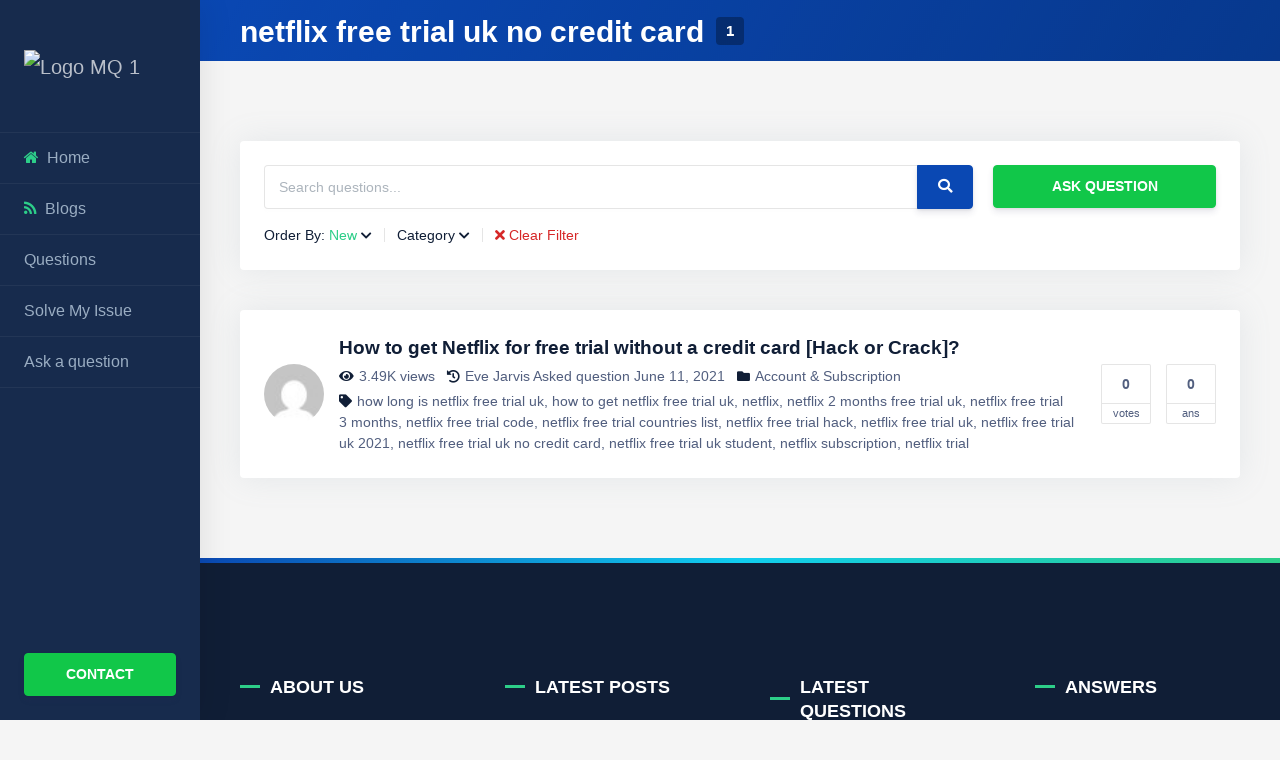

--- FILE ---
content_type: text/html; charset=UTF-8
request_url: https://myquery.co.uk/tags/netflix-free-trial-uk-no-credit-card/
body_size: 33302
content:
<!DOCTYPE html>
<html lang="en-US" prefix="og: https://ogp.me/ns#" class="no-js">
<head><meta charset="UTF-8"><script type="39a90b3fc88731e99473c077-text/javascript">if(navigator.userAgent.match(/MSIE|Internet Explorer/i)||navigator.userAgent.match(/Trident\/7\..*?rv:11/i)){var href=document.location.href;if(!href.match(/[?&]nowprocket/)){if(href.indexOf("?")==-1){if(href.indexOf("#")==-1){document.location.href=href+"?nowprocket=1"}else{document.location.href=href.replace("#","?nowprocket=1#")}}else{if(href.indexOf("#")==-1){document.location.href=href+"&nowprocket=1"}else{document.location.href=href.replace("#","&nowprocket=1#")}}}}</script><script type="39a90b3fc88731e99473c077-text/javascript">class RocketLazyLoadScripts{constructor(e){this.triggerEvents=e,this.eventOptions={passive:!0},this.userEventHandler=this.triggerListener.bind(this),this.delayedScripts={normal:[],async:[],defer:[]},this.allJQueries=[]}_addUserInteractionListener(e){this.triggerEvents.forEach((t=>window.addEventListener(t,e.userEventHandler,e.eventOptions)))}_removeUserInteractionListener(e){this.triggerEvents.forEach((t=>window.removeEventListener(t,e.userEventHandler,e.eventOptions)))}_interceptClicks(e){e.interceptedClicks=[],e.clickHandler=e._saveClicks.bind(e),window.addEventListener("click",e.clickHandler)}_saveClicks(e){this.interceptedClicks.push(e),e.target.matches('a[href="#"], a[href="#"] *')&&e.preventDefault()}_replayClicks(){window.removeEventListener("click",this.clickHandler),this.interceptedClicks.forEach((e=>{e.target.dispatchEvent(new MouseEvent("click",{view:e.view,bubbles:!0,cancelable:!0}))}))}triggerListener(){this._removeUserInteractionListener(this),"loading"===document.readyState?document.addEventListener("DOMContentLoaded",this._loadEverythingNow.bind(this)):this._loadEverythingNow()}async _loadEverythingNow(){this._delayEventListeners(),this._delayJQueryReady(this),this._handleDocumentWrite(),this._registerAllDelayedScripts(),this._preloadAllScripts(),await this._loadScriptsFromList(this.delayedScripts.normal),await this._loadScriptsFromList(this.delayedScripts.defer),await this._loadScriptsFromList(this.delayedScripts.async),await this._triggerDOMContentLoaded(),await this._triggerWindowLoad(),window.dispatchEvent(new Event("rocket-allScriptsLoaded")),this._replayClicks()}_registerAllDelayedScripts(){document.querySelectorAll("script[type=rocketlazyloadscript]").forEach((e=>{e.hasAttribute("src")?e.hasAttribute("async")&&!1!==e.async?this.delayedScripts.async.push(e):e.hasAttribute("defer")&&!1!==e.defer||"module"===e.getAttribute("data-rocket-type")?this.delayedScripts.defer.push(e):this.delayedScripts.normal.push(e):this.delayedScripts.normal.push(e)}))}async _transformScript(e){return await this._requestAnimFrame(),new Promise((t=>{const n=document.createElement("script");[...e.attributes].forEach((e=>{let t=e.nodeName;"type"!==t&&("data-rocket-type"===t&&(t="type"),n.setAttribute(t,e.nodeValue))})),e.hasAttribute("src")?(n.addEventListener("load",t),n.addEventListener("error",t)):(n.text=e.text,t()),e.parentNode.replaceChild(n,e)}))}async _loadScriptsFromList(e){const t=e.shift();return t?(await this._transformScript(t),this._loadScriptsFromList(e)):Promise.resolve()}_preloadAllScripts(){var e=document.createDocumentFragment();[...this.delayedScripts.normal,...this.delayedScripts.defer,...this.delayedScripts.async].forEach((t=>{const n=t.getAttribute("src");if(n){const t=document.createElement("link");t.href=n,t.rel="preload",t.as="script",e.appendChild(t)}})),document.head.appendChild(e)}_delayEventListeners(){let e={};function t(t,n){!function(t){function n(n){return e[t].eventsToRewrite.indexOf(n)>=0?"rocket-"+n:n}e[t]||(e[t]={originalFunctions:{add:t.addEventListener,remove:t.removeEventListener},eventsToRewrite:[]},t.addEventListener=function(){arguments[0]=n(arguments[0]),e[t].originalFunctions.add.apply(t,arguments)},t.removeEventListener=function(){arguments[0]=n(arguments[0]),e[t].originalFunctions.remove.apply(t,arguments)})}(t),e[t].eventsToRewrite.push(n)}function n(e,t){let n=e[t];Object.defineProperty(e,t,{get:()=>n||function(){},set(i){e["rocket"+t]=n=i}})}t(document,"DOMContentLoaded"),t(window,"DOMContentLoaded"),t(window,"load"),t(window,"pageshow"),t(document,"readystatechange"),n(document,"onreadystatechange"),n(window,"onload"),n(window,"onpageshow")}_delayJQueryReady(e){let t=window.jQuery;Object.defineProperty(window,"jQuery",{get:()=>t,set(n){if(n&&n.fn&&!e.allJQueries.includes(n)){n.fn.ready=n.fn.init.prototype.ready=function(t){e.domReadyFired?t.bind(document)(n):document.addEventListener("rocket-DOMContentLoaded",(()=>t.bind(document)(n)))};const t=n.fn.on;n.fn.on=n.fn.init.prototype.on=function(){if(this[0]===window){function e(e){return e.split(" ").map((e=>"load"===e||0===e.indexOf("load.")?"rocket-jquery-load":e)).join(" ")}"string"==typeof arguments[0]||arguments[0]instanceof String?arguments[0]=e(arguments[0]):"object"==typeof arguments[0]&&Object.keys(arguments[0]).forEach((t=>{delete Object.assign(arguments[0],{[e(t)]:arguments[0][t]})[t]}))}return t.apply(this,arguments),this},e.allJQueries.push(n)}t=n}})}async _triggerDOMContentLoaded(){this.domReadyFired=!0,await this._requestAnimFrame(),document.dispatchEvent(new Event("rocket-DOMContentLoaded")),await this._requestAnimFrame(),window.dispatchEvent(new Event("rocket-DOMContentLoaded")),await this._requestAnimFrame(),document.dispatchEvent(new Event("rocket-readystatechange")),await this._requestAnimFrame(),document.rocketonreadystatechange&&document.rocketonreadystatechange()}async _triggerWindowLoad(){await this._requestAnimFrame(),window.dispatchEvent(new Event("rocket-load")),await this._requestAnimFrame(),window.rocketonload&&window.rocketonload(),await this._requestAnimFrame(),this.allJQueries.forEach((e=>e(window).trigger("rocket-jquery-load"))),window.dispatchEvent(new Event("rocket-pageshow")),await this._requestAnimFrame(),window.rocketonpageshow&&window.rocketonpageshow()}_handleDocumentWrite(){const e=new Map;document.write=document.writeln=function(t){const n=document.currentScript,i=document.createRange(),r=n.parentElement;let a=e.get(n);void 0===a&&(a=n.nextSibling,e.set(n,a));const s=document.createDocumentFragment();i.setStart(s,0),s.appendChild(i.createContextualFragment(t)),r.insertBefore(s,a)}}async _requestAnimFrame(){return new Promise((e=>requestAnimationFrame(e)))}static run(){const e=new RocketLazyLoadScripts(["keydown","mousedown","mousemove","touchmove","touchstart","touchend","wheel"]);e._addUserInteractionListener(e),e._interceptClicks(e)}}RocketLazyLoadScripts.run();</script>
    
    <meta name="viewport" content="width=device-width, height=device-height, initial-scale=1.0, maximum-scale=1.0, user-scalable=no, shrink-to-fit=no" />
    <link rel="profile" href="//gmpg.org/xfn/11">
    <script type="rocketlazyloadscript" data-rocket-type="pmdelayedscript" data-perfmatters-type="text/javascript" data-cfasync="false" data-no-optimize="1" data-no-defer="1" data-no-minify="1" data-rocketlazyloadscript="1">var ajaxurl = "https://myquery.co.uk/wp-admin/admin-ajax.php",ap_nonce = "1f990e917a",apTemplateUrl = "https://myquery.co.uk/wp-content/plugins/anspress-question-answer/templates/js-template";apQuestionID = "0";aplang = {"loading":"Loading..","sending":"Sending request","file_size_error":"File size is bigger than 0.19 MB","attached_max":"You have already attached maximum numbers of allowed attachments","commented":"commented","comment":"Comment","cancel":"Cancel","update":"Update","your_comment":"Write your comment...","notifications":"Notifications","mark_all_seen":"Mark all as seen","search":"Search","no_permission_comments":"Sorry, you don't have permission to read comments.","ajax_events":"Are you sure you want to %s?","ajax_error":{"snackbar":{"success":false,"message":"Something went wrong. Please try again."},"modal":["imageUpload"]}};disable_q_suggestion = "";</script>
<!-- Search Engine Optimization by Rank Math PRO - https://rankmath.com/ -->
<title>Netflix Free Trial Uk No Credit Card -Q. Tag @myQuery</title><link rel='preload' href='https://myquery.co.ukcdn-cgi/apps/head/vPI4A3PSfKl3TWmUOrx4nirnj1E.js' as='script'><style id="rocket-critical-css">@font-face{font-family:"font awesome 5 free";font-style:normal;font-weight:900;font-display:swap;src:url(https://myquery.co.uk/wp-content/themes/scisco/anspress/css/webfonts/fa-solid-900.eot);src:url(https://myquery.co.uk/wp-content/themes/scisco/anspress/css/webfonts/fa-solid-900.eot?#iefix) format("embedded-opentype"),url(https://myquery.co.uk/wp-content/themes/scisco/anspress/css/webfonts/fa-solid-900.woff2) format("woff2"),url(https://myquery.co.uk/wp-content/themes/scisco/anspress/css/webfonts/fa-solid-900.woff) format("woff"),url(https://myquery.co.uk/wp-content/themes/scisco/anspress/css/webfonts/fa-solid-900.ttf) format("truetype"),url(https://myquery.co.uk/wp-content/themes/scisco/anspress/css/webfonts/fa-solid-900.svg#fontawesome) format("svg")}[class^=apicon-]:before{font-family:'font awesome 5 free'!important;font-style:normal;font-weight:900;font-variant:normal;text-transform:none;line-height:1;-webkit-font-smoothing:antialiased;-moz-osx-font-smoothing:grayscale}.apicon-x:before{content:"\f00d"}.apicon-category:before{content:"\f07b"}.apicon-tag:before{content:"\f02b"}.apicon-eye:before{content:"\f06e"}.apicon-pulse:before{content:"\f1da"}:root{--ap_color1:#8bc34a;--ap_color2:#f14f4f;--ap_color3:#333;--ap_color4:#888;--ap_color5:#777;--ap_color6:#2488B7;--ap_color7:#11a7db;--ap_color8:#eb5837;--ap_color9:#F4AC20;--ap_border-radius:4px;--ap_border-color:rgba(0, 0, 0, 0.1)}.clearfix:before,.clearfix:after,.clearfix:after{content:" ";display:table;clear:both}.anspress{font-size:14px;line-height:1.6;font-family:Arial,Helvetica,sans-serif}#anspress a{text-decoration:none;box-shadow:none}#anspress *,#anspress *:before,#anspress *:after{-webkit-box-sizing:border-box;-moz-box-sizing:border-box;box-sizing:border-box}.dropdown-menu{border:1px solid #ddd;box-shadow:0 1px 2px rgba(0,0,0,.04)}#anspress .ap-questions{border:solid 1px #eee}#anspress .ap-questions-count{background:#fff;display:block;float:left;text-transform:lowercase;font-size:11px;margin-left:15px;color:#777;text-align:center;text-decoration:none;border:solid 1px #ddd;border-radius:2px}#anspress .ap-questions-count span{border-bottom:solid 1px #ddd;width:50px;font-size:13px;display:block;text-align:center;font-weight:600;padding:6px 0;height:29px;margin-bottom:1px}#anspress .ap-questions-count.ap-questions-acount{border-color:#8bc34a}#anspress .ap-questions .ap-display-meta-item{font-size:12px;color:#888;margin-right:15px}#anspress .ap-questions .ap-display-meta-item a{color:#888}#anspress .ap-questions .ap-display-meta-item i:before{color:#aaa;font-size:12px}#anspress .ap-display-meta-item i{font-style:normal}#anspress .ap-display-meta-item [class^=apicon-]::before{margin-right:5px}#anspress .ap-list-head{padding:15px 15px 5px;border:solid 1px #ddd;margin-bottom:10px}#anspress .ap-list-head .ap-filters{margin-top:15px}#anspress .ap-filters .ap-dropdown{margin-right:15px;float:left;display:block}#anspress .ap-filter-toggle{color:#8bc34a;text-decoration:none;font-weight:700;font-size:13px;padding:0;display:block}#anspress .ap-filter-active{font-weight:400;color:#777}#anspress #ap-filter-reset{background:0 0;border:none;padding:3px;color:#888;display:block}#anspress #ap-filter-reset i{display:block;float:left;font-size:14px;margin-right:4px}#ap-search-form{margin-bottom:0}#anspress .ap-dropdown{position:relative;display:inline-block;font-size:14px}@media only screen and (max-width:480px){#anspress .ap-list-head .ap-search-form{float:none;margin-bottom:5px}#anspress #ap-filter-reset span{display:none}#anspress .ap-questions .ap-display-meta-item{font-size:11px}#anspress .ap-questions .ap-display-meta-item.history{display:none}#anspress .ap-display-meta-item:before{width:4px;height:4px}}#anspress{background:0 0}#anspress a.btn{box-shadow:0 4px 6px rgba(50,50,93,.11),0 1px 3px rgba(0,0,0,.08)}.anspress{font-size:1rem;line-height:1.7;font-family:inherit}.ap-list-head .row{margin-right:-10px;margin-left:-10px}.ap-list-head .row .col-6{padding-right:10px;padding-left:10px}#anspress .ap-list-head{position:relative;padding:1.5rem;border:none;margin-bottom:2.5rem;background-color:#fff;border-radius:.25rem;box-shadow:0 0 2rem 0 rgba(136,152,170,.15)}#anspress .ap-list-head .ap-filters{margin-top:.5rem;display:flex;align-items:center;flex-wrap:wrap}#anspress .ap-filter-toggle{color:#101e36;font-weight:500;font-size:.9rem}#anspress .ap-filter-toggle:after{font-family:'font awesome 5 free';content:"\f078";font-weight:700;margin:0 .25rem;color:inherit;font-size:12px}#anspress .ap-dropdown{position:relative;display:inline-block;font-size:.9rem}#anspress .ap-filters .ap-dropdown{margin-right:.75rem;padding-right:.5rem;float:none;border-right:1px solid rgba(0,0,0,.1);line-height:1;margin-top:.5rem}#anspress .ap-filter-active{color:#2dce89;font-weight:500}#anspress #ap-filter-reset{background:0 0;border:none;padding:0;color:#d62828;display:flex;box-shadow:none;align-items:center;font-size:.9rem;font-weight:500;margin-top:.5rem;text-transform:none;transform:none}#anspress #ap-filter-reset i{display:block;float:none;font-size:.9rem;margin-right:.25rem;line-height:1;color:#d62828}#anspress .ap-questions{border:none;background:#fff;border-radius:.25rem;box-shadow:0 0 2rem 0 rgba(136,152,170,.15)}.ap-questions-count,#anspress .ap-questions-count{background:#fff;display:block;float:left;text-transform:lowercase;font-size:.7rem;margin-left:15px;color:inherit;border:1px solid rgba(0,0,0,.1);width:50px;min-height:60px;max-width:100%;white-space:nowrap;text-overflow:ellipsis;overflow:hidden;text-align:center}.ap-questions-count span,#anspress .ap-questions-count span{border-bottom:1px solid rgba(0,0,0,.1);width:auto;font-size:.9rem;text-align:center;font-weight:700;padding:7px 0;height:auto;margin-bottom:0;display:block}#anspress .ap-questions-count.ap-questions-acount,#anspress .ap-questions-count.ap-questions-acount span{border-color:#2dce89}#anspress .ap-questions-count.ap-questions-acount.noanswer,#anspress .ap-questions-count.ap-questions-acount.noanswer span{border-color:rgba(0,0,0,.1)}.scisco-question-meta{display:flex;flex-wrap:wrap;align-items:center;line-height:1.5;margin-top:0;font-size:.9rem}#anspress .ap-questions .ap-display-meta-item{font-size:.9rem;color:inherit;margin-right:.75rem;margin-top:.25rem}.ap-display-meta-item.categories>span>a:after,.ap-display-meta-item.tags>span>a:after{content:","}.ap-display-meta-item.categories>span>a:last-of-type:after,.ap-display-meta-item.tags>span>a:last-of-type:after{content:""}#anspress .ap-display-meta-item i[class^=apicon-]:before{font-style:normal;font-size:90%!important}#anspress .ap-questions .ap-display-meta-item a{color:inherit}#anspress .ap-questions .ap-display-meta-item i:before{color:#101e36;font-size:.9rem}.question-categories a{margin-right:.25rem}.scisco-question-wrapper{display:flex;padding:1.5rem;border-bottom:1px solid rgba(0,0,0,.1);align-items:center}.ap-questions>div:last-child .scisco-question-wrapper{border:none}.scisco-question-avatar{min-width:75px}.scisco-question-avatar .avatar{border-radius:100%;width:60px}.scisco-question-title{flex:auto}.scisco-question-title h6{margin:0;display:flex;align-items:center;flex-wrap:wrap;line-height:1.5;font-size:1.2rem}.scisco-question-counts{min-width:130px;text-align:right}.scisco-dark-dropdown.dropdown-menu{background:rgba(23,43,77,.9);color:#9aadc2}.scisco-dark-dropdown.dropdown-menu a{color:#fff}#panel{overflow:hidden}.ap-widget-inner a{color:inherit;font-weight:500}@media only screen and (max-width:767px){.scisco-question-avatar{display:none}}@media only screen and (max-width:575px){.scisco-question-counts .ap-questions-vcount{display:none!important}.scisco-question-counts{min-width:65px}}@media only screen and (max-width:480px){#anspress .ap-questions .ap-display-meta-item{font-size:.9rem}.scisco-question-counts{min-width:55px}.ap-questions-count,#anspress .ap-questions-count{width:40px}}ul{box-sizing:border-box}:root{--wp--preset--font-size--normal:16px;--wp--preset--font-size--huge:42px}.fas{-moz-osx-font-smoothing:grayscale;-webkit-font-smoothing:antialiased;display:inline-block;font-style:normal;font-variant:normal;text-rendering:auto;line-height:1}.fa-arrow-up:before{content:"\f062"}.fa-lock:before{content:"\f023"}.fa-search:before{content:"\f002"}.fa-sign-in-alt:before{content:"\f2f6"}.fa-times:before{content:"\f00d"}@font-face{font-family:"Font Awesome 5 Free";font-style:normal;font-weight:400;font-display:swap;src:url(https://myquery.co.uk/wp-content/themes/scisco/css/webfonts/fa-regular-400.eot);src:url(https://myquery.co.uk/wp-content/themes/scisco/css/webfonts/fa-regular-400.eot?#iefix) format("embedded-opentype"),url(https://myquery.co.uk/wp-content/themes/scisco/css/webfonts/fa-regular-400.woff2) format("woff2"),url(https://myquery.co.uk/wp-content/themes/scisco/css/webfonts/fa-regular-400.woff) format("woff"),url(https://myquery.co.uk/wp-content/themes/scisco/css/webfonts/fa-regular-400.ttf) format("truetype"),url(https://myquery.co.uk/wp-content/themes/scisco/css/webfonts/fa-regular-400.svg#fontawesome) format("svg")}@font-face{font-family:"Font Awesome 5 Free";font-style:normal;font-weight:900;font-display:swap;src:url(https://myquery.co.uk/wp-content/themes/scisco/css/webfonts/fa-solid-900.eot);src:url(https://myquery.co.uk/wp-content/themes/scisco/css/webfonts/fa-solid-900.eot?#iefix) format("embedded-opentype"),url(https://myquery.co.uk/wp-content/themes/scisco/css/webfonts/fa-solid-900.woff2) format("woff2"),url(https://myquery.co.uk/wp-content/themes/scisco/css/webfonts/fa-solid-900.woff) format("woff"),url(https://myquery.co.uk/wp-content/themes/scisco/css/webfonts/fa-solid-900.ttf) format("truetype"),url(https://myquery.co.uk/wp-content/themes/scisco/css/webfonts/fa-solid-900.svg#fontawesome) format("svg")}.fas{font-family:"Font Awesome 5 Free"}.fas{font-weight:900}.sm{-webkit-box-sizing:border-box;box-sizing:border-box;position:relative;z-index:9999}.sm,.sm li{display:block;list-style:none;margin:0;padding:0;line-height:normal;direction:ltr;text-align:left}.sm li,.sm a{position:relative}.sm a{display:block}.sm::after{content:"";display:block;height:0;font:0/0 serif;clear:both;overflow:hidden}.sm *,.sm ::before,.sm ::after{-webkit-box-sizing:inherit;box-sizing:inherit}.scisco-sm-skin{background:0 0}.scisco-sm-skin a{color:#9aadc2;font-size:1rem;font-weight:500;line-height:1.3;text-decoration:none;background:0 0;outline:none!important}.scisco-sm-skin li>a{position:relative;display:flex;align-items:center}.scisco-sm-skin>li>a{padding:15px 20px 15px 0}.scisco-sm-skin>li{border-bottom:1px solid rgba(255,255,255,.05);padding-left:1.5rem;padding-right:1.5rem}.scisco-sm-skin>li:last-child{border:none}:root{--blue:#007bff;--indigo:#6610f2;--purple:#6f42c1;--pink:#e83e8c;--red:#dc3545;--orange:#fd7e14;--yellow:#ffc107;--green:#28a745;--teal:#20c997;--cyan:#17a2b8;--white:#fff;--gray:#6c757d;--gray-dark:#343a40;--primary:#007bff;--secondary:#6c757d;--success:#28a745;--info:#17a2b8;--warning:#ffc107;--danger:#dc3545;--light:#f8f9fa;--dark:#343a40;--breakpoint-xs:0;--breakpoint-sm:576px;--breakpoint-md:768px;--breakpoint-lg:992px;--breakpoint-xl:1200px;--font-family-sans-serif:-apple-system,BlinkMacSystemFont,"Segoe UI",Roboto,"Helvetica Neue",Arial,"Noto Sans",sans-serif,"Apple Color Emoji","Segoe UI Emoji","Segoe UI Symbol","Noto Color Emoji";--font-family-monospace:SFMono-Regular,Menlo,Monaco,Consolas,"Liberation Mono","Courier New",monospace}*,::after,::before{box-sizing:border-box}html{font-family:sans-serif;line-height:1.15;-webkit-text-size-adjust:100%}footer,header,main,nav{display:block}body{margin:0;font-family:-apple-system,BlinkMacSystemFont,"Segoe UI",Roboto,"Helvetica Neue",Arial,"Noto Sans",sans-serif,"Apple Color Emoji","Segoe UI Emoji","Segoe UI Symbol","Noto Color Emoji";font-size:1rem;font-weight:400;line-height:1.5;color:#212529;text-align:left;background-color:#fff}h1,h6{margin-top:0;margin-bottom:.5rem}p{margin-top:0;margin-bottom:1rem}ul{margin-top:0;margin-bottom:1rem}small{font-size:80%}a{color:#007bff;text-decoration:none;background-color:transparent}img{vertical-align:middle;border-style:none}button{border-radius:0}button,input{margin:0;font-family:inherit;font-size:inherit;line-height:inherit}button,input{overflow:visible}button{text-transform:none}[type=button],[type=submit],button{-webkit-appearance:button}[type=button]::-moz-focus-inner,[type=submit]::-moz-focus-inner,button::-moz-focus-inner{padding:0;border-style:none}::-webkit-file-upload-button{font:inherit;-webkit-appearance:button}h1,h6{margin-bottom:.5rem;font-weight:500;line-height:1.2}h1{font-size:2.5rem}h6{font-size:1rem}small{font-size:80%;font-weight:400}.container-fluid{width:100%;padding-right:15px;padding-left:15px;margin-right:auto;margin-left:auto}.row{display:-ms-flexbox;display:flex;-ms-flex-wrap:wrap;flex-wrap:wrap;margin-right:-15px;margin-left:-15px}.col-12,.col-6,.col-auto,.col-lg-6,.col-md-3,.col-md-9,.col-xl-12,.col-xl-3{position:relative;width:100%;padding-right:15px;padding-left:15px}.col-auto{-ms-flex:0 0 auto;flex:0 0 auto;width:auto;max-width:100%}.col-6{-ms-flex:0 0 50%;flex:0 0 50%;max-width:50%}.col-12{-ms-flex:0 0 100%;flex:0 0 100%;max-width:100%}@media (min-width:768px){.col-md-3{-ms-flex:0 0 25%;flex:0 0 25%;max-width:25%}.col-md-9{-ms-flex:0 0 75%;flex:0 0 75%;max-width:75%}}@media (min-width:992px){.col-lg-6{-ms-flex:0 0 50%;flex:0 0 50%;max-width:50%}}@media (min-width:1200px){.col-xl-3{-ms-flex:0 0 25%;flex:0 0 25%;max-width:25%}.col-xl-12{-ms-flex:0 0 100%;flex:0 0 100%;max-width:100%}}.form-control{display:block;width:100%;height:calc(1.5em + .75rem + 2px);padding:.375rem .75rem;font-size:1rem;font-weight:400;line-height:1.5;color:#495057;background-color:#fff;background-clip:padding-box;border:1px solid #ced4da;border-radius:.25rem}.form-control::-ms-expand{background-color:transparent;border:0}.form-control::-webkit-input-placeholder{color:#6c757d;opacity:1}.form-control::-moz-placeholder{color:#6c757d;opacity:1}.form-control:-ms-input-placeholder{color:#6c757d;opacity:1}.form-control::-ms-input-placeholder{color:#6c757d;opacity:1}.form-group{margin-bottom:1rem}.form-inline{display:-ms-flexbox;display:flex;-ms-flex-flow:row wrap;flex-flow:row wrap;-ms-flex-align:center;align-items:center}@media (min-width:576px){.form-inline .form-group{display:-ms-flexbox;display:flex;-ms-flex:0 0 auto;flex:0 0 auto;-ms-flex-flow:row wrap;flex-flow:row wrap;-ms-flex-align:center;align-items:center;margin-bottom:0}.form-inline .form-control{display:inline-block;width:auto;vertical-align:middle}.form-inline .input-group{width:auto}}.btn{display:inline-block;font-weight:400;color:#212529;text-align:center;vertical-align:middle;background-color:transparent;border:1px solid transparent;padding:.375rem .75rem;font-size:1rem;line-height:1.5;border-radius:.25rem}.btn-primary{color:#fff;background-color:#007bff;border-color:#007bff}.btn-success{color:#fff;background-color:#28a745;border-color:#28a745}.btn-block{display:block;width:100%}.collapse:not(.show){display:none}.dropdown{position:relative}.dropdown-menu{position:absolute;top:100%;left:0;z-index:1000;display:none;float:left;min-width:10rem;padding:.5rem 0;margin:.125rem 0 0;font-size:1rem;color:#212529;text-align:left;list-style:none;background-color:#fff;background-clip:padding-box;border:1px solid rgba(0,0,0,.15);border-radius:.25rem}.dropdown-menu-right{right:0;left:auto}.dropdown-item{display:block;width:100%;padding:.25rem 1.5rem;clear:both;font-weight:400;color:#212529;text-align:inherit;white-space:nowrap;background-color:transparent;border:0}.input-group{position:relative;display:-ms-flexbox;display:flex;-ms-flex-wrap:wrap;flex-wrap:wrap;-ms-flex-align:stretch;align-items:stretch;width:100%}.input-group>.form-control{position:relative;-ms-flex:1 1 auto;flex:1 1 auto;width:1%;margin-bottom:0}.input-group>.form-control:not(:last-child){border-top-right-radius:0;border-bottom-right-radius:0}.input-group>.form-control:not(:first-child){border-top-left-radius:0;border-bottom-left-radius:0}.input-group-append,.input-group-prepend{display:-ms-flexbox;display:flex}.input-group-append .btn{position:relative;z-index:2}.input-group-prepend{margin-right:-1px}.input-group-append{margin-left:-1px}.input-group-text{display:-ms-flexbox;display:flex;-ms-flex-align:center;align-items:center;padding:.375rem .75rem;margin-bottom:0;font-size:1rem;font-weight:400;line-height:1.5;color:#495057;text-align:center;white-space:nowrap;background-color:#e9ecef;border:1px solid #ced4da;border-radius:.25rem}.input-group>.input-group-prepend>.input-group-text{border-top-right-radius:0;border-bottom-right-radius:0}.input-group>.input-group-append>.btn{border-top-left-radius:0;border-bottom-left-radius:0}.nav-link{display:block;padding:.5rem 1rem}.navbar{position:relative;display:-ms-flexbox;display:flex;-ms-flex-wrap:wrap;flex-wrap:wrap;-ms-flex-align:center;align-items:center;-ms-flex-pack:justify;justify-content:space-between;padding:.5rem 1rem}.navbar>.container-fluid{display:-ms-flexbox;display:flex;-ms-flex-wrap:wrap;flex-wrap:wrap;-ms-flex-align:center;align-items:center;-ms-flex-pack:justify;justify-content:space-between}.navbar-brand{display:inline-block;padding-top:.3125rem;padding-bottom:.3125rem;margin-right:1rem;font-size:1.25rem;line-height:inherit;white-space:nowrap}.navbar-nav{display:-ms-flexbox;display:flex;-ms-flex-direction:column;flex-direction:column;padding-left:0;margin-bottom:0;list-style:none}.navbar-nav .nav-link{padding-right:0;padding-left:0}.navbar-nav .dropdown-menu{position:static;float:none}.navbar-collapse{-ms-flex-preferred-size:100%;flex-basis:100%;-ms-flex-positive:1;flex-grow:1;-ms-flex-align:center;align-items:center}.navbar-expand{-ms-flex-flow:row nowrap;flex-flow:row nowrap;-ms-flex-pack:start;justify-content:flex-start}.navbar-expand>.container-fluid{padding-right:0;padding-left:0}.navbar-expand .navbar-nav{-ms-flex-direction:row;flex-direction:row}.navbar-expand .navbar-nav .dropdown-menu{position:absolute}.navbar-expand .navbar-nav .nav-link{padding-right:.5rem;padding-left:.5rem}.navbar-expand>.container-fluid{-ms-flex-wrap:nowrap;flex-wrap:nowrap}.navbar-expand .navbar-collapse{display:-ms-flexbox!important;display:flex!important;-ms-flex-preferred-size:auto;flex-basis:auto}.navbar-dark .navbar-brand{color:#fff}.navbar-dark .navbar-nav .nav-link{color:rgba(255,255,255,.5)}.media{display:-ms-flexbox;display:flex;-ms-flex-align:start;align-items:flex-start}.media-body{-ms-flex:1;flex:1}.close{float:right;font-size:1.5rem;font-weight:700;line-height:1;color:#000;text-shadow:0 1px 0 #fff;opacity:.5}button.close{padding:0;background-color:transparent;border:0;-webkit-appearance:none;-moz-appearance:none;appearance:none}.border-bottom{border-bottom:1px solid #dee2e6!important}.rounded-circle{border-radius:50%!important}.clearfix::after{display:block;clear:both;content:""}.d-none{display:none!important}@media (min-width:576px){.d-sm-none{display:none!important}}@media (min-width:992px){.d-lg-block{display:block!important}}.justify-content-between{-ms-flex-pack:justify!important;justify-content:space-between!important}.align-items-center{-ms-flex-align:center!important;align-items:center!important}.overflow-hidden{overflow:hidden!important}.mb-0{margin-bottom:0!important}.ml-2{margin-left:.5rem!important}.mb-5{margin-bottom:3rem!important}.py-0{padding-top:0!important}.pr-0{padding-right:0!important}.py-0{padding-bottom:0!important}.ml-auto{margin-left:auto!important}@media (min-width:576px){.mr-sm-3{margin-right:1rem!important}}@media (min-width:768px){.ml-md-0{margin-left:0!important}.ml-md-auto{margin-left:auto!important}}@media (min-width:1200px){.mb-xl-0{margin-bottom:0!important}}.font-weight-bold{font-weight:700!important}small{font-size:80%;font-weight:400}.container-fluid{width:100%;padding-right:20px;padding-left:20px;margin-right:auto;margin-left:auto}.row{display:flex;flex-wrap:wrap;margin-right:-30px;margin-left:-30px}.col-6,.col-12,.col-auto,.col-md-3,.col-md-9,.col-lg-6,.col-xl-3,.col-xl-12{position:relative;width:100%;padding-right:30px;padding-left:30px}.col-auto{flex:0 0 auto;width:auto;max-width:100%}.col-6{flex:0 0 50%;max-width:50%}.col-12{flex:0 0 100%;max-width:100%}@media (min-width:768px){.col-md-3{flex:0 0 25%;max-width:25%}.col-md-9{flex:0 0 75%;max-width:75%}}@media (min-width:992px){.col-lg-6{flex:0 0 50%;max-width:50%}}@media (min-width:1200px){.col-xl-3{flex:0 0 25%;max-width:25%}.col-xl-12{flex:0 0 100%;max-width:100%}}input[type=text],.form-control{display:block;width:100%;height:calc(1.5em + 1.25rem + 2px);padding:.625rem .85rem;font-size:.9rem;font-weight:400;line-height:1.5;color:#525f7f;background-color:#fff;background-clip:padding-box;border:1px solid rgba(0,0,0,.1);border-radius:.25rem;box-shadow:0 3px 2px rgba(233,236,239,.05)}.form-control::-ms-expand{background-color:transparent;border:0}.form-control:-moz-focusring{color:transparent;text-shadow:0 0 0 #9aadc2}.form-control:-ms-input-placeholder{color:#adb5bd;opacity:1}.form-control::-ms-input-placeholder{color:#adb5bd;opacity:1}.form-group{margin-bottom:1.5rem}.form-inline{display:flex;flex-flow:row wrap;align-items:center}@media (min-width:576px){.form-inline .form-group{display:flex;flex:0 0 auto;flex-flow:row wrap;align-items:center;margin-bottom:0}.form-inline .form-control{display:inline-block;width:auto;vertical-align:middle}.form-inline .input-group{width:auto}}button[type=submit],.btn{display:inline-block;font-weight:700;text-align:center;vertical-align:middle;background-color:transparent;border:1px solid transparent;padding:.625rem 1.25rem;position:relative;font-size:.9rem;will-change:transform;text-transform:uppercase;line-height:1.5;border-radius:.25rem}button[type=submit],.btn-primary{color:#fff;background-color:#0a48b3;border-color:#0a48b3;box-shadow:0 4px 6px rgba(50,50,93,.11),0 1px 3px rgba(0,0,0,.08)}.btn-success{color:#fff;background-color:#2dce89;border-color:#2dce89;box-shadow:0 4px 6px rgba(50,50,93,.11),0 1px 3px rgba(0,0,0,.08)}.btn-block{display:block;width:100%}.collapse:not(.show){display:none}.dropdown{position:relative}.dropdown-menu{position:absolute;top:100%;left:0;z-index:1000;display:none;float:left;min-width:10rem;padding:.5rem 0;margin:.125rem 0 0;font-size:1rem;color:#525f7f;text-align:left;list-style:none;background-color:#fff;background-clip:padding-box;border:0 solid rgba(0,0,0,.15);border-radius:.4375rem;box-shadow:0 50px 100px rgba(50,50,93,.1),0 15px 35px rgba(50,50,93,.15),0 5px 15px rgba(0,0,0,.1)}.dropdown-menu-right{right:0;left:auto}.dropdown-item{display:block;width:100%;padding:.5rem 1rem;clear:both;font-weight:400;color:#212529;text-align:inherit;white-space:nowrap;background-color:transparent;border:0}.input-group{position:relative;display:flex;flex-wrap:wrap;align-items:stretch;width:100%}.input-group>.form-control{position:relative;flex:1 1 0;min-width:0;margin-bottom:0}.input-group>.form-control:not(:last-child){border-top-right-radius:0;border-bottom-right-radius:0}.input-group>.form-control:not(:first-child){border-top-left-radius:0;border-bottom-left-radius:0}.input-group-prepend,.input-group-append{display:flex}.input-group-append .btn{position:relative;z-index:2;transform:none!important}.input-group-prepend{margin-right:-1px}.input-group-append{margin-left:-1px}.input-group-text{display:flex;align-items:center;padding:.625rem .75rem;margin-bottom:0;font-size:.9rem;font-weight:400;line-height:1.5;color:#adb5bd;text-align:center;white-space:nowrap;background-color:#fff;border:1px solid #dee2e6;border-radius:.25rem}.input-group>.input-group-prepend>.input-group-text{border-top-right-radius:0;border-bottom-right-radius:0}.input-group>.input-group-append>.btn{border-top-left-radius:0;border-bottom-left-radius:0}.nav-link{display:block;padding:.25rem .75rem}.navbar{position:relative;display:flex;flex-wrap:wrap;align-items:center;justify-content:space-between;padding:1rem}.navbar .container-fluid{display:flex;flex-wrap:wrap;align-items:center;justify-content:space-between}.navbar-brand{display:block;padding-top:.0625rem;padding-bottom:.0625rem;margin-right:1rem;font-size:1.25rem;line-height:inherit;white-space:nowrap}.navbar-nav{display:flex;flex-direction:column;padding-left:0;margin-bottom:0;list-style:none}.navbar-nav .nav-link{padding-right:0;padding-left:0}.navbar-nav .dropdown-menu{position:static;float:none}.navbar-collapse{flex-basis:100%;flex-grow:1;align-items:center}.navbar-expand{flex-flow:row nowrap;justify-content:flex-start}.navbar-expand>.container-fluid{padding-right:0;padding-left:0}.navbar-expand .navbar-nav{flex-direction:row}.navbar-expand .navbar-nav .dropdown-menu{position:absolute}.navbar-expand .navbar-nav .nav-link{padding-right:1rem;padding-left:1rem}.navbar-expand>.container-fluid{flex-wrap:nowrap}.navbar-expand .navbar-collapse{display:flex!important;flex-basis:auto}.navbar-dark .navbar-brand{color:rgba(255,255,255,.7)}.navbar-dark .navbar-nav .nav-link{color:#fff}.media{display:flex;align-items:flex-start}.media-body{flex:1}.close{float:right;font-size:1.5rem;font-weight:500;line-height:1;color:rgba(0,0,0,.6);text-shadow:none;opacity:.5}@media (max-width:1200px){.close{font-size:calc(1.275rem + 0.3vw)}}button.close{padding:0;background-color:transparent;border:0;-webkit-appearance:none;-moz-appearance:none;appearance:none}.border-bottom{border-bottom:1px solid #e9ecef!important}.rounded-circle,.avatar.rounded-circle img{border-radius:50%!important}.clearfix::after{display:block;clear:both;content:""}.d-none{display:none!important}@media (min-width:576px){.d-sm-none{display:none!important}}@media (min-width:992px){.d-lg-block{display:block!important}}.justify-content-between{justify-content:space-between!important}.align-items-center{align-items:center!important}.overflow-hidden{overflow:hidden!important}.mb-0{margin-bottom:0!important}.ml-2{margin-left:.5rem!important}.mb-5{margin-bottom:3rem!important}.py-0{padding-top:0!important}.pr-0{padding-right:0!important}.py-0{padding-bottom:0!important}.ml-auto{margin-left:auto!important}@media (min-width:576px){.mr-sm-3{margin-right:1rem!important}}@media (min-width:768px){.ml-md-0{margin-left:0!important}.ml-md-auto{margin-left:auto!important}}@media (min-width:1200px){.mb-xl-0{margin-bottom:0!important}}.font-weight-bold{font-weight:600!important}.avatar{color:#fff;background-color:#adb5bd;display:inline-flex;align-items:center;justify-content:center;font-size:1rem;border-radius:100%;height:auto;width:48px}.avatar img{width:100%;border-radius:.375rem}.avatar-sm{width:36px;height:36px;font-size:.9rem}.input-group .btn{margin-right:0;transform:translateY(0)}.navbar-search-dark .close>span:not(.sr-only){color:#fff}.close>span:not(.sr-only){background-color:transparent;color:rgba(0,0,0,.6);line-height:17px;height:1.25rem;width:1.25rem;border-radius:50%;font-size:1.25rem;display:block}.main-content{position:relative}.main-content .navbar-top{padding-left:0!important;padding-right:0!important}@media (min-width:768px){.main-content .container-fluid{padding-left:40px!important;padding-right:40px!important}}.dropdown{display:inline-block}.dropdown-menu{min-width:12rem}.dropdown-menu .dropdown-item{padding:.5rem 1rem;font-size:.9rem}.dropdown-menu .dropdown-item>i{margin-right:.75rem}.form-control{font-size:.9rem;height:calc(1.5em + 1.25rem + 5px)}.input-group-text{font-size:1rem!important}.input-group{box-shadow:0 3px 2px rgba(233,236,239,.05);border-radius:.25rem}.input-group .form-control{box-shadow:none}.input-group-text i{font-size:.9rem}.input-group-prepend .input-group-text{border-right:0}.input-group-merge .form-control:not(:first-child){border-left:0;padding-left:0}.input-group-merge .form-control:not(:last-child){border-right:0;padding-right:0}.btn-sidenav{margin:auto 1.5rem 1.5rem}.navbar-block{display:flex;flex-direction:column;height:100%}.navbar-vertical{padding-top:0;border-width:0 0 1px;border-style:solid;box-shadow:0 0 2rem 0 rgba(0,0,0,.1)}.navbar-vertical.navbar-dark{background-color:transparent;border-color:rgba(255,255,255,.1)}.navbar-vertical .navbar-brand{margin-right:0;display:block}.navbar-vertical .navbar-brand img{width:100%;height:auto;max-width:100%}.navbar-vertical.navbar-expand-xs{display:block;position:fixed;top:0;bottom:0;width:100%;max-width:250px;overflow-y:auto;padding:0}.navbar-vertical.navbar-expand-xs .navbar-inner{padding-left:0;padding-right:0}.navbar-vertical.navbar-expand-xs.fixed-left{left:0;border:none}@media (min-width:1200px){.sidenav.fixed-left+.main-content{margin-left:250px}}.sidenav.navbar{z-index:1050;background-color:#172b4d}.sidenav .navbar-brand{padding:3rem 1.5rem}@media (max-width:1199.98px){.sidenav.fixed-left{transform:translateX(-250px)}.sidenav.fixed-left+.main-content{margin-left:0!important}}.sidenav-toggler-inner,.sidenav-toggler-line{width:18px}.sidenav-toggler-inner{position:relative}.sidenav-toggler-inner:before{content:'';position:absolute;width:40px;height:40px;left:-11px;top:-14px;border-radius:50%;transform:scale(0)}.sidenav-toggler-line{height:2px;background-color:#172b4d;display:block;position:relative}.sidenav-toggler-line:not(:last-child){margin-bottom:3px}.sidenav-toggler-dark .sidenav-toggler-line{background-color:#fff}.sidenav-toggler{display:flex;justify-content:end}.navbar-search .input-group{border:0 solid}.navbar-search .input-group .input-group-text{background-color:transparent;padding:0;border:0}.navbar-search .form-control{width:240px;background-color:transparent;border:0}.navbar-search .close{display:none}.navbar-search-dark .input-group{background-color:rgba(0,0,0,.3);border-color:rgba(255,255,255,.6)}.navbar-search-dark .input-group-text{color:rgba(255,255,255,.6)}.navbar-search-dark .form-control{color:rgba(255,255,255,.9)}.navbar-search-dark .form-control:-ms-input-placeholder{color:rgba(255,255,255,.6)}.navbar-search-dark .form-control::-ms-input-placeholder{color:rgba(255,255,255,.6)}@media (max-width:575.98px){.navbar-search{display:none;width:100%;transform:translateX(-150%)}}@media (max-width:575.98px){.navbar-search .form-group{width:100%}.navbar-search .form-control{width:auto}.navbar-search .close{display:none;opacity:0}.navbar-search .close span{width:auto;height:auto}}.navbar .dropdown-menu{opacity:0;margin:0}.navbar .dropdown-menu-right:before{right:20px;left:auto}.navbar-top{border:0;padding-left:1rem;padding-right:1rem}.navbar-top .container-fluid{padding-left:15px;padding-right:15px}@media (max-width:575.98px){.navbar-top .navbar-collapse{width:100%}.navbar-top .nav-item{position:static}.navbar-top .nav-item .dropdown-menu{position:absolute;width:94%;min-width:auto;left:3%;right:auto}}.navbar-top.border-bottom.navbar-dark{border-color:rgba(255,255,255,.08)!important}.nav-link{color:#525f7f}h6>a{color:inherit}.overflow-hidden{overflow:hidden!important}.scrollbar-inner{height:100%}*,*::before,*::after{box-sizing:border-box}html{font-size:16px;line-height:1.15;-webkit-text-size-adjust:100%}body{margin:0;font-family:roboto,sans-serif;font-size:1rem;font-weight:400;line-height:1.7;color:#525f7f;text-align:left;background-color:#f5f5f5;font-variant-ligatures:no-common-ligatures;-webkit-font-smoothing:antialiased;-moz-osx-font-smoothing:grayscale;overflow-x:hidden}ul{margin-top:0;margin-bottom:2rem}small{font-size:80%}a{color:#0a48b3;text-decoration:none;background-color:transparent}img{vertical-align:middle;border-style:none}button{border-radius:0}input,button{margin:0;font-family:inherit;font-size:inherit;line-height:inherit}button,input{overflow:visible}button{text-transform:none}button,[type=button],[type=submit]{-webkit-appearance:button}button::-moz-focus-inner,[type=button]::-moz-focus-inner,[type=submit]::-moz-focus-inner{padding:0;border-style:none}::-webkit-file-upload-button{font:inherit;-webkit-appearance:button}h1,h6{margin-bottom:1.75rem;margin-top:0;font-family:inherit;font-weight:700;line-height:1.4;color:#101e36}h1{font-size:1.9rem}h6{font-size:1.1rem}p{font-size:1rem;margin-top:0;margin-bottom:1.75rem;line-height:1.7}.highlighted-title{display:flex;align-items:center}.highlighted-title:before{content:'';width:20px;min-width:20px;height:3px;background:#2dce89;align-self:center;margin:0 10px 0 0}.container-fluid{max-width:1320px}#scisco-topnav{background-color:transparent;position:relative;z-index:9}#scisco-profile-dropdown .avatar{background:0 0}#scisco-profile-dropdown .dropdown-item{padding:.75rem 1rem;border-bottom:1px solid rgba(255,255,255,.1)}#scisco-profile-dropdown .dropdown-item:last-of-type{border-bottom:none}#scisco-header{background-color:#0a48b3;position:relative;background-position:center center;background-size:cover;background-repeat:no-repeat;background-attachment:scroll}#scisco-header-overlay{position:absolute;top:0;left:0;right:0;bottom:0;z-index:1;width:100%;height:100%}.scisco-header-menu{margin-bottom:2rem;border-top:1px solid rgba(255,255,255,.05);border-bottom:1px solid rgba(255,255,255,.05)}#scisco-main-wrapper{padding:5rem 0;overflow:hidden}#scisco-mobile-logo-wrapper{padding:15px 0;background-color:#172b4d;display:none;position:relative;z-index:9}#scisco-mobile-logo-wrapper .navbar-brand img{width:100%;height:auto;max-width:150px}.sidenav-toggler.close-sidenav{display:none;color:#fff;margin-bottom:0;background:#f5365c}.close-sidenav i{line-height:40px;font-size:16px}#scisco-page-title{position:relative;padding:4rem 0;z-index:2}.scisco-ap-title{display:flex;align-items:center;flex-wrap:wrap}#scisco-page-title h1{color:#fff;margin:0;-ms-word-wrap:break-word;word-wrap:break-word}span.scisco-title-count{font-size:50%;padding:5px 10px;background:rgba(0,0,0,.3);line-height:1.2;margin:0 0 0 .75rem;border-radius:.25rem}#navbar-search-main .input-group{border-radius:2rem;padding:0 .5rem;box-shadow:none}#navbar-search-main .input-group-prepend{position:absolute;height:100%;width:35px;top:0;left:0;margin:0;justify-content:flex-end;align-items:center}#navbar-search-main .form-control{padding-left:40px;z-index:1}.scisco-widget{position:relative;display:inline-block;width:100%;margin-bottom:60px;vertical-align:bottom;font-size:.95rem;line-height:1.6}.scisco-widget .textwidget p{font-size:.95rem}.scisco-widget a:not([class]){color:inherit;font-weight:500}#scisco-footer .scisco-widget{margin-bottom:60px}.scisco-widget h6{text-transform:uppercase;margin-bottom:1.5rem}#scisco-footer .scisco-widget:last-child,.scisco-widget:last-child{margin-bottom:0!important}.widget_recent_entries ul{list-style:none;padding:0;margin:0;vertical-align:bottom}.widget_recent_entries ul li{position:relative;padding:0 0 12px;margin:0 0 12px;border-bottom:1px solid rgba(0,0,0,.1)}#scisco-footer .widget_recent_entries ul li{border-color:rgba(255,255,255,.08)}.widget_recent_entries ul li span.post-date{display:block;margin:.2rem 0 0;position:relative;font-size:.85rem}#scisco-footer{background-color:#101e36}#scisco-footer,#scisco-footer p,#scisco-footer a{color:#9aadc2}#scisco-footer h6{color:#fff}#footer-widgets{position:relative;padding:7rem 0;margin-top:5px}#footer-widgets:before{position:absolute;left:0;top:-5px;width:100%;height:5px;background-color:transparent;background-image:linear-gradient(120deg,#0A48B3,#11CDEF,#2DCE89);content:'';z-index:1}#footer-widgets:after{position:absolute;left:0;bottom:0;width:100%;height:1px;background-color:transparent;background-image:linear-gradient(90deg,transparent,rgba(255,255,255,0.1),transparent);content:'';z-index:1}#scisco-gototop{position:fixed;right:30px;bottom:17px;z-index:9}#scisco-gototop i{width:50px;height:50px;line-height:50px;background:#0a48b3;border-radius:100%;text-align:center;color:#fff;font-size:18px;box-shadow:0 0 1rem 0 rgba(0,0,0,.1);transform:scale(0);visibility:hidden;opacity:0}@media only screen and (max-width:1199px){#scisco-mobile-logo-wrapper{display:block}.sidenav-header{display:none}.sidenav-toggler.close-sidenav{justify-content:center;display:flex}#scisco-main-wrapper,#footer-widgets{padding:4rem 0}}@media only screen and (max-width:991px){html{font-size:15px}}@media only screen and (max-width:767px){.scisco-ap-title{justify-content:center}#scisco-gototop,#scisco-gototop i{display:none!important}}@media only screen and (max-width:575px){html{font-size:14px}h1,h6,p{margin-bottom:1.5rem}#scisco-main-wrapper,#footer-widgets{padding:3rem 0}}</style><script src="/cdn-cgi/scripts/7d0fa10a/cloudflare-static/rocket-loader.min.js" data-cf-settings="39a90b3fc88731e99473c077-|49"></script><link rel="preload" href="//myquery.co.uk/wp-content/cache/min/1/bed9f853621db92e66240d77623b044b.css" data-rocket-async="style" as="style" onload="this.onload=null;this.rel='stylesheet'" media="all" data-minify="1" />
<meta name="description" content="Explore &quot;netflix free trial uk no credit card &quot;Question Tag @MyQuery- Ask us anything."/>
<meta name="robots" content="follow, index, max-snippet:-1, max-video-preview:-1, max-image-preview:large"/>
<link rel="canonical" href="//myquery.co.uk/tags/netflix-free-trial-uk-no-credit-card/" />
<meta property="og:locale" content="en_US" />
<meta property="og:type" content="article" />
<meta property="og:title" content="Netflix Free Trial Uk No Credit Card -Q. Tag @myQuery" />
<meta property="og:description" content="Explore &quot;netflix free trial uk no credit card &quot;Question Tag @MyQuery- Ask us anything." />
<meta property="og:url" content="https://myquery.co.uk/tags/netflix-free-trial-uk-no-credit-card/" />
<meta property="og:site_name" content="myQuery" />
<meta property="article:publisher" content="https://www.facebook.com/MyQueryUK/" />
<meta property="og:image" content="https://cdn.statically.io/img/myquery.co.uk/f=auto/wp-content/uploads/2021/07/AskMyQuery.jpg" />
<meta property="og:image:secure_url" content="https://cdn.statically.io/img/myquery.co.uk/f=auto/wp-content/uploads/2021/07/AskMyQuery.jpg" />
<meta property="og:image:width" content="1055" />
<meta property="og:image:height" content="703" />
<meta property="og:image:alt" content="AskMyQuery" />
<meta property="og:image:type" content="image/jpeg" />
<meta name="twitter:card" content="summary_large_image" />
<meta name="twitter:title" content="Netflix Free Trial Uk No Credit Card -Q. Tag @myQuery" />
<meta name="twitter:description" content="Explore &quot;netflix free trial uk no credit card &quot;Question Tag @MyQuery- Ask us anything." />
<meta name="twitter:site" content="@https://twitter.com/MyQueryUK" />
<meta name="twitter:image" content="https://cdn.statically.io/img/myquery.co.uk/f=auto/wp-content/uploads/2021/07/AskMyQuery.jpg" />
<meta name="twitter:label1" content="Pages" />
<meta name="twitter:data1" content="1" />
<script type="application/ld+json" class="rank-math-schema-pro">{"@context":"https://schema.org","@graph":[{"@type":"Place","@id":"https://myquery.co.uk/#place","address":{"@type":"PostalAddress","addressCountry":"GB"}},{"@type":"Organization","@id":"https://myquery.co.uk/#organization","name":"myQuery","url":"https://myquery.co.uk","sameAs":["https://www.facebook.com/MyQueryUK/","https://twitter.com/https://twitter.com/MyQueryUK"],"email":"ask@myquery.co.uk","address":{"@type":"PostalAddress","addressCountry":"GB"},"logo":{"@type":"ImageObject","@id":"https://myquery.co.uk/#logo","url":"https://myquery.co.ukwp-content/uploads/2021/03/final-logo.png","contentUrl":"https://myquery.co.ukwp-content/uploads/2021/03/final-logo.png","caption":"myQuery","inLanguage":"en-US","width":"271","height":"101"},"contactPoint":[{"@type":"ContactPoint","telephone":"+44 808 196 3303","contactType":"customer support"}],"location":{"@id":"https://myquery.co.uk/#place"}},{"@type":"WebSite","@id":"https://myquery.co.uk/#website","url":"https://myquery.co.uk","name":"myQuery","publisher":{"@id":"https://myquery.co.uk/#organization"},"inLanguage":"en-US"},{"@type":"BreadcrumbList","@id":"https://myquery.co.uk/tags/netflix-free-trial-uk-no-credit-card/#breadcrumb","itemListElement":[{"@type":"ListItem","position":"1","item":{"@id":"https://myquery.co.uk","name":"HOME"}},{"@type":"ListItem","position":"2","item":{"@id":"https://myquery.co.uk/tags/netflix-free-trial-uk-no-credit-card/","name":"netflix free trial uk no credit card"}}]},{"@type":"CollectionPage","@id":"https://myquery.co.uk/tags/netflix-free-trial-uk-no-credit-card/#webpage","url":"https://myquery.co.uk/tags/netflix-free-trial-uk-no-credit-card/","name":"Netflix Free Trial Uk No Credit Card -Q. Tag @myQuery","isPartOf":{"@id":"https://myquery.co.uk/#website"},"inLanguage":"en-US","breadcrumb":{"@id":"https://myquery.co.uk/tags/netflix-free-trial-uk-no-credit-card/#breadcrumb"}}]}</script>
<!-- /Rank Math WordPress SEO plugin -->

<link rel='dns-prefetch' href='//assets.pinterest.com' />
<link rel='dns-prefetch' href='//myquery.co.uk' />

<style id='wp-img-auto-sizes-contain-inline-css' type='text/css'>
img:is([sizes=auto i],[sizes^="auto," i]){contain-intrinsic-size:3000px 1500px}
/*# sourceURL=wp-img-auto-sizes-contain-inline-css */
</style>


<style id='anspress-main-inline-css' type='text/css'>

		#anspress .ap-q-cells{
				margin-left: 60px;
		}
		#anspress .ap-a-cells{
				margin-left: 60px;
		}
/*# sourceURL=anspress-main-inline-css */
</style>


<style id='global-styles-inline-css' type='text/css'>
:root{--wp--preset--aspect-ratio--square: 1;--wp--preset--aspect-ratio--4-3: 4/3;--wp--preset--aspect-ratio--3-4: 3/4;--wp--preset--aspect-ratio--3-2: 3/2;--wp--preset--aspect-ratio--2-3: 2/3;--wp--preset--aspect-ratio--16-9: 16/9;--wp--preset--aspect-ratio--9-16: 9/16;--wp--preset--color--black: #000000;--wp--preset--color--cyan-bluish-gray: #abb8c3;--wp--preset--color--white: #ffffff;--wp--preset--color--pale-pink: #f78da7;--wp--preset--color--vivid-red: #cf2e2e;--wp--preset--color--luminous-vivid-orange: #ff6900;--wp--preset--color--luminous-vivid-amber: #fcb900;--wp--preset--color--light-green-cyan: #7bdcb5;--wp--preset--color--vivid-green-cyan: #00d084;--wp--preset--color--pale-cyan-blue: #8ed1fc;--wp--preset--color--vivid-cyan-blue: #0693e3;--wp--preset--color--vivid-purple: #9b51e0;--wp--preset--gradient--vivid-cyan-blue-to-vivid-purple: linear-gradient(135deg,rgb(6,147,227) 0%,rgb(155,81,224) 100%);--wp--preset--gradient--light-green-cyan-to-vivid-green-cyan: linear-gradient(135deg,rgb(122,220,180) 0%,rgb(0,208,130) 100%);--wp--preset--gradient--luminous-vivid-amber-to-luminous-vivid-orange: linear-gradient(135deg,rgb(252,185,0) 0%,rgb(255,105,0) 100%);--wp--preset--gradient--luminous-vivid-orange-to-vivid-red: linear-gradient(135deg,rgb(255,105,0) 0%,rgb(207,46,46) 100%);--wp--preset--gradient--very-light-gray-to-cyan-bluish-gray: linear-gradient(135deg,rgb(238,238,238) 0%,rgb(169,184,195) 100%);--wp--preset--gradient--cool-to-warm-spectrum: linear-gradient(135deg,rgb(74,234,220) 0%,rgb(151,120,209) 20%,rgb(207,42,186) 40%,rgb(238,44,130) 60%,rgb(251,105,98) 80%,rgb(254,248,76) 100%);--wp--preset--gradient--blush-light-purple: linear-gradient(135deg,rgb(255,206,236) 0%,rgb(152,150,240) 100%);--wp--preset--gradient--blush-bordeaux: linear-gradient(135deg,rgb(254,205,165) 0%,rgb(254,45,45) 50%,rgb(107,0,62) 100%);--wp--preset--gradient--luminous-dusk: linear-gradient(135deg,rgb(255,203,112) 0%,rgb(199,81,192) 50%,rgb(65,88,208) 100%);--wp--preset--gradient--pale-ocean: linear-gradient(135deg,rgb(255,245,203) 0%,rgb(182,227,212) 50%,rgb(51,167,181) 100%);--wp--preset--gradient--electric-grass: linear-gradient(135deg,rgb(202,248,128) 0%,rgb(113,206,126) 100%);--wp--preset--gradient--midnight: linear-gradient(135deg,rgb(2,3,129) 0%,rgb(40,116,252) 100%);--wp--preset--font-size--small: 13px;--wp--preset--font-size--medium: 20px;--wp--preset--font-size--large: 36px;--wp--preset--font-size--x-large: 42px;--wp--preset--spacing--20: 0.44rem;--wp--preset--spacing--30: 0.67rem;--wp--preset--spacing--40: 1rem;--wp--preset--spacing--50: 1.5rem;--wp--preset--spacing--60: 2.25rem;--wp--preset--spacing--70: 3.38rem;--wp--preset--spacing--80: 5.06rem;--wp--preset--shadow--natural: 6px 6px 9px rgba(0, 0, 0, 0.2);--wp--preset--shadow--deep: 12px 12px 50px rgba(0, 0, 0, 0.4);--wp--preset--shadow--sharp: 6px 6px 0px rgba(0, 0, 0, 0.2);--wp--preset--shadow--outlined: 6px 6px 0px -3px rgb(255, 255, 255), 6px 6px rgb(0, 0, 0);--wp--preset--shadow--crisp: 6px 6px 0px rgb(0, 0, 0);}:where(.is-layout-flex){gap: 0.5em;}:where(.is-layout-grid){gap: 0.5em;}body .is-layout-flex{display: flex;}.is-layout-flex{flex-wrap: wrap;align-items: center;}.is-layout-flex > :is(*, div){margin: 0;}body .is-layout-grid{display: grid;}.is-layout-grid > :is(*, div){margin: 0;}:where(.wp-block-columns.is-layout-flex){gap: 2em;}:where(.wp-block-columns.is-layout-grid){gap: 2em;}:where(.wp-block-post-template.is-layout-flex){gap: 1.25em;}:where(.wp-block-post-template.is-layout-grid){gap: 1.25em;}.has-black-color{color: var(--wp--preset--color--black) !important;}.has-cyan-bluish-gray-color{color: var(--wp--preset--color--cyan-bluish-gray) !important;}.has-white-color{color: var(--wp--preset--color--white) !important;}.has-pale-pink-color{color: var(--wp--preset--color--pale-pink) !important;}.has-vivid-red-color{color: var(--wp--preset--color--vivid-red) !important;}.has-luminous-vivid-orange-color{color: var(--wp--preset--color--luminous-vivid-orange) !important;}.has-luminous-vivid-amber-color{color: var(--wp--preset--color--luminous-vivid-amber) !important;}.has-light-green-cyan-color{color: var(--wp--preset--color--light-green-cyan) !important;}.has-vivid-green-cyan-color{color: var(--wp--preset--color--vivid-green-cyan) !important;}.has-pale-cyan-blue-color{color: var(--wp--preset--color--pale-cyan-blue) !important;}.has-vivid-cyan-blue-color{color: var(--wp--preset--color--vivid-cyan-blue) !important;}.has-vivid-purple-color{color: var(--wp--preset--color--vivid-purple) !important;}.has-black-background-color{background-color: var(--wp--preset--color--black) !important;}.has-cyan-bluish-gray-background-color{background-color: var(--wp--preset--color--cyan-bluish-gray) !important;}.has-white-background-color{background-color: var(--wp--preset--color--white) !important;}.has-pale-pink-background-color{background-color: var(--wp--preset--color--pale-pink) !important;}.has-vivid-red-background-color{background-color: var(--wp--preset--color--vivid-red) !important;}.has-luminous-vivid-orange-background-color{background-color: var(--wp--preset--color--luminous-vivid-orange) !important;}.has-luminous-vivid-amber-background-color{background-color: var(--wp--preset--color--luminous-vivid-amber) !important;}.has-light-green-cyan-background-color{background-color: var(--wp--preset--color--light-green-cyan) !important;}.has-vivid-green-cyan-background-color{background-color: var(--wp--preset--color--vivid-green-cyan) !important;}.has-pale-cyan-blue-background-color{background-color: var(--wp--preset--color--pale-cyan-blue) !important;}.has-vivid-cyan-blue-background-color{background-color: var(--wp--preset--color--vivid-cyan-blue) !important;}.has-vivid-purple-background-color{background-color: var(--wp--preset--color--vivid-purple) !important;}.has-black-border-color{border-color: var(--wp--preset--color--black) !important;}.has-cyan-bluish-gray-border-color{border-color: var(--wp--preset--color--cyan-bluish-gray) !important;}.has-white-border-color{border-color: var(--wp--preset--color--white) !important;}.has-pale-pink-border-color{border-color: var(--wp--preset--color--pale-pink) !important;}.has-vivid-red-border-color{border-color: var(--wp--preset--color--vivid-red) !important;}.has-luminous-vivid-orange-border-color{border-color: var(--wp--preset--color--luminous-vivid-orange) !important;}.has-luminous-vivid-amber-border-color{border-color: var(--wp--preset--color--luminous-vivid-amber) !important;}.has-light-green-cyan-border-color{border-color: var(--wp--preset--color--light-green-cyan) !important;}.has-vivid-green-cyan-border-color{border-color: var(--wp--preset--color--vivid-green-cyan) !important;}.has-pale-cyan-blue-border-color{border-color: var(--wp--preset--color--pale-cyan-blue) !important;}.has-vivid-cyan-blue-border-color{border-color: var(--wp--preset--color--vivid-cyan-blue) !important;}.has-vivid-purple-border-color{border-color: var(--wp--preset--color--vivid-purple) !important;}.has-vivid-cyan-blue-to-vivid-purple-gradient-background{background: var(--wp--preset--gradient--vivid-cyan-blue-to-vivid-purple) !important;}.has-light-green-cyan-to-vivid-green-cyan-gradient-background{background: var(--wp--preset--gradient--light-green-cyan-to-vivid-green-cyan) !important;}.has-luminous-vivid-amber-to-luminous-vivid-orange-gradient-background{background: var(--wp--preset--gradient--luminous-vivid-amber-to-luminous-vivid-orange) !important;}.has-luminous-vivid-orange-to-vivid-red-gradient-background{background: var(--wp--preset--gradient--luminous-vivid-orange-to-vivid-red) !important;}.has-very-light-gray-to-cyan-bluish-gray-gradient-background{background: var(--wp--preset--gradient--very-light-gray-to-cyan-bluish-gray) !important;}.has-cool-to-warm-spectrum-gradient-background{background: var(--wp--preset--gradient--cool-to-warm-spectrum) !important;}.has-blush-light-purple-gradient-background{background: var(--wp--preset--gradient--blush-light-purple) !important;}.has-blush-bordeaux-gradient-background{background: var(--wp--preset--gradient--blush-bordeaux) !important;}.has-luminous-dusk-gradient-background{background: var(--wp--preset--gradient--luminous-dusk) !important;}.has-pale-ocean-gradient-background{background: var(--wp--preset--gradient--pale-ocean) !important;}.has-electric-grass-gradient-background{background: var(--wp--preset--gradient--electric-grass) !important;}.has-midnight-gradient-background{background: var(--wp--preset--gradient--midnight) !important;}.has-small-font-size{font-size: var(--wp--preset--font-size--small) !important;}.has-medium-font-size{font-size: var(--wp--preset--font-size--medium) !important;}.has-large-font-size{font-size: var(--wp--preset--font-size--large) !important;}.has-x-large-font-size{font-size: var(--wp--preset--font-size--x-large) !important;}
/*# sourceURL=global-styles-inline-css */
</style>

<style id='classic-theme-styles-inline-css' type='text/css'>
/*! This file is auto-generated */
.wp-block-button__link{color:#fff;background-color:#32373c;border-radius:9999px;box-shadow:none;text-decoration:none;padding:calc(.667em + 2px) calc(1.333em + 2px);font-size:1.125em}.wp-block-file__button{background:#32373c;color:#fff;text-decoration:none}
/*# sourceURL=/wp-includes/css/classic-themes.min.css */
</style>








<style id='scisco-style-inline-css' type='text/css'>
#scisco-header-overlay {background: linear-gradient(120deg, rgba(10,72,179,0.9) 0, rgba(7,50,125,0.7) 100%);}
/*# sourceURL=scisco-style-inline-css */
</style>



<style id='directorist-main-style-inline-css' type='text/css'>
.pricing .price_action .price_action--btn,#directorist.atbd_wrapper .btn-primary,.default-ad-search .submit_btn .btn-default,.atbd_content_active #directorist.atbd_wrapper.dashboard_area .user_pro_img_area .user_img .choose_btn #upload_pro_pic,#directorist.atbd_wrapper .at-modal .at-modal-close,.atbdp_login_form_shortcode #loginform p input[type=submit],.atbd_manage_fees_wrapper .table tr .action p .btn-block,#directorist.atbd_wrapper #atbdp-checkout-form #atbdp_checkout_submit_btn,#directorist.atbd_wrapper .ezmu__btn,.default-ad-search .submit_btn .btn-primary,.directorist-btn.directorist-btn-primary,.directorist-content-active .widget.atbd_widget .directorist .btn,.directorist-btn.directorist-btn-dark,.atbd-add-payment-method form .atbd-save-card,#bhCopyTime,#bhAddNew,.bdb-select-hours .bdb-remove,.directorist-form-image-upload-field .ezmu__btn.ezmu__input-label,.directorist-content-active .widget.atbd_widget .atbd_author_info_widget .btn{color:#fff!important}.pricing .price_action .price_action--btn:hover,#directorist.atbd_wrapper .btn-primary:hover,.default-ad-search .submit_btn .btn-default:hover,.atbd_content_active #directorist.atbd_wrapper.dashboard_area .user_pro_img_area .user_img .choose_btn #upload_pro_pic:hover,#directorist.atbd_wrapper .at-modal .at-modal-close:hover,.atbdp_login_form_shortcode #loginform p input[type=submit]:hover,.atbd_manage_fees_wrapper .table tr .action p .btn-block:hover,#directorist.atbd_wrapper #atbdp-checkout-form #atbdp_checkout_submit_btn:hover,#directorist.atbd_wrapper .ezmu__btn:hover,.default-ad-search .submit_btn .btn-primary:hover,.directorist-btn.directorist-btn-primary:hover,.directorist-content-active .widget.atbd_widget .directorist .btn:hover,.directorist-btn.directorist-btn-dark:hover,.atbd-add-payment-method form .atbd-save-card:hover,#bhCopyTime:hover,#bhAddNew:hover,.bdb-select-hours .bdb-remove:hover,.directorist-form-image-upload-field .ezmu__btn.ezmu__input-label:hover,.directorist-content-active .widget.atbd_widget .atbd_author_info_widget .btn:hover{color:#fff!important}.pricing .price_action .price_action--btn,#directorist.atbd_wrapper .btn-primary,.default-ad-search .submit_btn .btn-default,.atbd_content_active #directorist.atbd_wrapper.dashboard_area .user_pro_img_area .user_img .choose_btn #upload_pro_pic,#directorist.atbd_wrapper .at-modal .at-modal-close,.atbdp_login_form_shortcode #loginform p input[type=submit],.atbd_manage_fees_wrapper .table tr .action p .btn-block,#directorist.atbd_wrapper #atbdp-checkout-form #atbdp_checkout_submit_btn,#directorist.atbd_wrapper .ezmu__btn,.default-ad-search .submit_btn .btn-primary,.directorist-btn.directorist-btn-primary,.directorist-content-active .widget.atbd_widget .directorist .btn,.directorist-btn.directorist-btn-dark,.atbd-add-payment-method form .atbd-save-card,#bhCopyTime,#bhAddNew,.bdb-select-hours .bdb-remove,.directorist-form-image-upload-field .ezmu__btn.ezmu__input-label,.directorist-content-active .widget.atbd_widget .atbd_author_info_widget .btn{background:#444752!important}.pricing .price_action .price_action--btn:hover,#directorist.atbd_wrapper .btn-primary:hover,#directorist.atbd_wrapper .at-modal .at-modal-close:hover,.default-ad-search .submit_btn .btn-default:hover,.atbd_content_active #directorist.atbd_wrapper.dashboard_area .user_pro_img_area .user_img .choose_btn #upload_pro_pic:hover,.atbdp_login_form_shortcode #loginform p input[type=submit]:hover,#directorist.atbd_wrapper .ezmu__btn:hover,.default-ad-search .submit_btn .btn-primary:hover,.directorist-btn.directorist-btn-primary:hover,.directorist-content-active .widget.atbd_widget .directorist .btn:hover,.directorist-btn.directorist-btn-dark:hover,.atbd-add-payment-method form .atbd-save-card:hover,#bhCopyTime:hover,#bhAddNew:hover,.bdb-select-hours .bdb-remove:hover,.directorist-form-image-upload-field .ezmu__btn.ezmu__input-label:hover,.directorist-content-active .widget.atbd_widget .atbd_author_info_widget .btn:hover{background:#222!important}#directorist.atbd_wrapper .btn-primary,.default-ad-search .submit_btn .btn-default,.atbdp_login_form_shortcode #loginform p input[type=submit],.default-ad-search .submit_btn .btn-primary,.directorist-btn.directorist-btn-primary,.directorist-content-active .widget.atbd_widget .directorist .btn,.atbd-add-payment-method form .atbd-save-card,.directorist-content-active .widget.atbd_widget .atbd_author_info_widget .btn{border-color:#444752!important}#directorist.atbd_wrapper .btn-primary:hover,.default-ad-search .submit_btn .btn-default:hover,.atbdp_login_form_shortcode #loginform p input[type=submit]:hover,.default-ad-search .submit_btn .btn-primary:hover,.directorist-btn.directorist-btn-primary:hover,.directorist-content-active .widget.atbd_widget .directorist .btn:hover,.atbd-add-payment-method form .atbd-save-card:hover,.directorist-content-active .widget.atbd_widget .atbd_author_info_widget .btn:hover{border-color:#222!important}#directorist.atbd_wrapper .btn-secondary,.directorist-btn.directorist-btn-secondary{color:#fff!important}#directorist.atbd_wrapper .btn-secondary:hover,.directorist-btn.directorist-btn-secondary:hover{color:#fff!important}#directorist.atbd_wrapper .btn-secondary,.directorist-btn.directorist-btn-secondary{background:#122069!important}#directorist.atbd_wrapper .btn-secondary:hover,.directorist-btn.directorist-btn-secondary:hover{background:#131469!important}#directorist.atbd_wrapper .btn-secondary,.directorist-btn.directorist-btn-secondary{border-color:#131469!important}#directorist.atbd_wrapper .btn-secondary:hover,.directorist-btn.directorist-btn-secondary:hover{border-color:#131469!important}#directorist.atbd_wrapper .btn-danger,.atbd_content_active #directorist.atbd_wrapper.dashboard_area .user_pro_img_area .user_img #remove_pro_pic,.sweet-alert button.confirm,.directorist-form-social-fields__remove,.directorist-btn.directorist-btn-danger{color:#fff!important}#directorist.atbd_wrapper .btn-danger:hover,.atbd_content_active #directorist.atbd_wrapper.dashboard_area .user_pro_img_area .user_img #remove_pro_pic,.sweet-alert button.confirm:hover,.directorist-form-social-fields__remove:hover,.directorist-btn.directorist-btn-danger:hover{color:#fff!important}#directorist.atbd_wrapper .btn-danger,.atbd_content_active #directorist.atbd_wrapper.dashboard_area .user_pro_img_area .user_img #remove_pro_pic,.sweet-alert button.confirm,.directorist-form-social-fields__remove,.directorist-btn.directorist-btn-danger{background:#e23636!important}#directorist.atbd_wrapper .btn-danger:hover,.atbd_content_active #directorist.atbd_wrapper.dashboard_area .user_pro_img_area .user_img #remove_pro_pic:hover,.sweet-alert button.confirm:hover,.directorist-form-social-fields__remove:hover,.directorist-btn.directorist-btn-danger:hover{background:#c5001e!important}#directorist.atbd_wrapper .btn-danger,.directorist-btn.directorist-btn-danger{border-color:#e23636!important}#directorist.atbd_wrapper .btn-danger:hover,.directorist-btn.directorist-btn-danger:hover{border-color:#c5001e!important}#directorist.atbd_wrapper .btn-success{color:#fff!important}#directorist.atbd_wrapper .btn-success:hover{color:#fff!important}#directorist.atbd_wrapper .btn-success{background:#32cc6f!important}#directorist.atbd_wrapper .btn-success:hover{background:#2ba251!important}#directorist.atbd_wrapper .btn-success{border-color:#32cc6f!important}#directorist.atbd_wrapper .btn-success:hover{border-color:#2ba251!important}.atbd_content_active #directorist.atbd_wrapper .atbd_submit_btn_wrapper .more-filter,#directorist.atbd_wrapper .btn-outline-primary,.atbd_dropdown .atbd_dropdown-toggle,.directorist-btn.directorist-btn-outline-dark,.directorist-btn.directorist-btn-outline-primary{color:#444752!important}.atbd_content_active #directorist.atbd_wrapper .atbd_submit_btn_wrapper .more-filter:hover,#directorist.atbd_wrapper .btn-outline-primary:hover,.atbd_dropdown .atbd_dropdown-toggle:hover,.directorist-btn.directorist-btn-outline-dark:hover,.directorist-btn.directorist-btn-outline-primary:hover{color:#444752!important}.atbd_content_active #directorist.atbd_wrapper .atbd_submit_btn_wrapper .more-filter,#directorist.atbd_wrapper .btn-outline-primary,.atbd_dropdown .atbd_dropdown-toggle,.directorist-btn.directorist-btn-outline-dark,.directorist-btn.directorist-btn-outline-primary{border:1px solid #444752!important}.atbd_dropdown .atbd_dropdown-toggle .atbd_drop-caret:before{border-left:1px solid #444752!important;border-bottom:1px solid #444752!important}.atbd_content_active #directorist.atbd_wrapper .atbd_submit_btn_wrapper .more-filter:hover,#directorist.atbd_wrapper .btn-outline-primary:hover,.atbd_dropdown .atbd_dropdown-toggle:hover,.directorist-btn.directorist-btn-outline-dark:hover,.directorist-btn.directorist-btn-outline-primary:hover{border-color:#9299b8!important}.atbd_dropdown .atbd_dropdown-toggle:hover .atbd_drop-caret:before{border-left-color:#9299b8!important;border-bottom-color:#9299b8!important}.atbd_content_active #directorist.atbd_wrapper .atbd_submit_btn_wrapper .more-filter,#directorist.atbd_wrapper .btn-outline-primary,.atbd_dropdown .atbd_dropdown-toggle,.directorist-btn.directorist-btn-outline-dark,.directorist-btn.directorist-btn-outline-primary{background:#fff!important}.atbd_content_active #directorist.atbd_wrapper .atbd_submit_btn_wrapper .more-filter:hover,#directorist.atbd_wrapper .btn-outline-primary:hover,.atbd_dropdown .atbd_dropdown-toggle:hover,.directorist-btn.directorist-btn-outline-dark:hover,.directorist-btn.directorist-btn-outline-primary:hover{background:#fff!important}.atbdp_float_none .btn.btn-outline-light,.atbd_content_active #directorist.atbd_wrapper .atbd_content_module__tittle_area .atbd_listing_action_area .atbd_action,.atbd_content_active #directorist.atbd_wrapper .atbd_content_module__tittle_area .atbd_listing_action_area .atbd_action a,.directorist-signle-listing-top__btn-edit.directorist-btn.directorist-btn-outline-light{color:#444752!important}.atbdp_float_none .btn.btn-outline-light:hover,.atbd_content_active #directorist.atbd_wrapper .atbd_content_module__tittle_area .atbd_listing_action_area .atbd_action:hover,.atbd_content_active #directorist.atbd_wrapper .atbd_content_module__tittle_area .atbd_listing_action_area .atbd_action a:hover,.directorist-signle-listing-top__btn-edit.directorist-btn.directorist-btn-outline-light:hover{color:#fff!important}.atbdp_float_none .btn.btn-outline-light,.atbd_content_active #directorist.atbd_wrapper .atbd_content_module__tittle_area .atbd_listing_action_area .atbd_action,.directorist-signle-listing-top__btn-edit.directorist-btn.directorist-btn-outline-light{border:1px solid #e3e6ef!important}.atbdp_float_none .btn.btn-outline-light:hover,.atbd_content_active #directorist.atbd_wrapper .atbd_content_module__tittle_area .atbd_listing_action_area .atbd_action:hover,.directorist-signle-listing-top__btn-edit.directorist-btn.directorist-btn-outline-light:hover{border-color:#444752!important}.atbdp_float_none .btn.btn-outline-light,.atbd_content_active #directorist.atbd_wrapper .atbd_content_module__tittle_area .atbd_listing_action_area .atbd_action,.directorist-signle-listing-top__btn-edit.directorist-btn.directorist-btn-outline-light{background:#fff!important}.atbdp_float_none .btn.btn-outline-light:hover,.atbd_content_active #directorist.atbd_wrapper .atbd_content_module__tittle_area .atbd_listing_action_area .atbd_action:hover,.directorist-signle-listing-top__btn-edit.directorist-btn.directorist-btn-outline-light:hover{background:#444752!important}#directorist.atbd_wrapper .btn-outline-danger{color:#e23636!important}#directorist.atbd_wrapper .btn-outline-danger:hover{color:#fff!important}#directorist.atbd_wrapper .btn-outline-danger{border:1px solid #e23636!important}#directorist.atbd_wrapper .btn-outline-danger:hover{border-color:#e23636!important}#directorist.atbd_wrapper .btn-outline-danger{background:#fff!important}#directorist.atbd_wrapper .btn-outline-danger:hover{background:#e23636!important}.directorist-btn.directorist-btn-lighter{color:#1A1B29!important}.directorist-btn.directorist-btn-lighter:hover{color:#1A1B29!important}.directorist-btn.directorist-btn-lighter{border:1px solid #F6F7F9!important}.directorist-btn.directorist-btn-lighter:hover{border-color:#F6F7F9!important}.directorist-btn.directorist-btn-lighter{background:#F6F7F9!important}.directorist-btn.directorist-btn-lighter:hover{background:#1A1B29!important}.atbd_bg-success,.atbd_content_active #directorist.atbd_wrapper .atbd_badge.atbd_badge_open,.atbd_content_active .widget.atbd_widget[id^=bd] .atbd_badge.atbd_badge_open,.atbd_content_active .widget.atbd_widget[id^=dcl] .atbd_badge.atbd_badge_open,.atbd_content_active #directorist.atbd_wrapper .widget.atbd_widget .atbd_badge.atbd_badge_open,.directorist-badge-open,.directorist-badge.directorist-badge-success{background:#32cc6f!important}.atbd_bg-danger,.atbd_content_active #directorist.atbd_wrapper .atbd_give_review_area #atbd_up_preview .atbd_up_prev .rmrf:hover,.atbd_content_active #directorist.atbd_wrapper .atbd_badge.atbd_badge_close,.atbd_content_active .widget.atbd_widget[id^=bd] .atbd_badge.atbd_badge_close,.atbd_content_active .widget.atbd_widget[id^=dcl] .atbd_badge.atbd_badge_close,.atbd_content_active #directorist.atbd_wrapper .widget.atbd_widget .atbd_badge.atbd_badge_close,.directorist-badge.directorist-badge-danger,.directorist-listing-single .directorist-badge.directorist-badge-closejhg{background:#e23636!important}.atbd_bg-badge-feature,.atbd_content_active #directorist.atbd_wrapper .atbd_badge.atbd_badge_featured,.atbd_content_active .widget.atbd_widget[id^=bd] .atbd_badge.atbd_badge_featured,.atbd_content_active .widget.atbd_widget[id^=dcl] .atbd_badge.atbd_badge_featured,.atbd_content_active #directorist.atbd_wrapper .widget.atbd_widget .atbd_badge.atbd_badge_featured,.directorist-listing-single .directorist-badge.directorist-badge-featured{background:#fa8b0c!important}.atbd_bg-badge-popular,.atbd_content_active #directorist.atbd_wrapper .atbd_badge.atbd_badge_popular,.atbd_content_active .widget.atbd_widget[id^=bd] .atbd_badge.atbd_badge_popular,.atbd_content_active .widget.atbd_widget[id^=dcl] .atbd_badge.atbd_badge_popular,.atbd_content_active #directorist.atbd_wrapper .widget.atbd_widget .atbd_badge.atbd_badge_popular,.directorist-listing-single .directorist-badge.directorist-badge-popular{background:#f51957!important}.atbd_content_active #directorist.atbd_wrapper .atbd_badge.atbd_badge_new,.directorist-listing-single .directorist-badge.directorist-badge-new{background:#122069!important}.ads-advanced .price-frequency .pf-btn input:checked+span,.btn-checkbox label input:checked+span,.atbdpr-range .ui-slider-horizontal .ui-slider-range,.custom-control .custom-control-input:checked~.check--select,#directorist.atbd_wrapper .pagination .nav-links .current,.atbd_director_social_wrap a,.widget.atbd_widget[id^=bd] .atbd_author_info_widget .atbd_social_wrap p a,.widget.atbd_widget[id^=dcl] .atbd_author_info_widget .atbd_social_wrap p a,.directorist-mark-as-favorite__btn.directorist-added-to-favorite,.atbd_content_active #directorist.atbd_wrapper .widget.atbd_widget .atbdp-widget-categories>ul.atbdp_parent_category>li:hover>a span,.atbd_content_active #directorist.atbd_wrapper .widget.atbd_widget .atbdp.atbdp-widget-tags ul li a:hover{background:#444752!important}.ads-advanced .price-frequency .pf-btn input:checked+span,.btn-checkbox label input:checked+span,.directorist-content-active .directorist-type-nav__list .current .directorist-type-nav__link,.atbdpr-range .ui-slider-horizontal .ui-slider-handle,.custom-control .custom-control-input:checked~.check--select,.custom-control .custom-control-input:checked~.radio--select,#atpp-plan-change-modal .atm-contents-inner .dcl_pricing_plan input:checked+label:before,#dwpp-plan-renew-modal .atm-contents-inner .dcl_pricing_plan input:checked+label:before{border-color:#444752!important}.atbd_map_shape{background:#444752!important}.atbd_map_shape:before{border-top-color:#444752!important}.map-icon-label i,.atbd_map_shape>span{color:#444752!important}
/*# sourceURL=directorist-main-style-inline-css */
</style>






<script type="pmdelayedscript" id="jquery-core-js-extra" data-perfmatters-type="text/javascript" data-cfasync="false" data-no-optimize="1" data-no-defer="1" data-no-minify="1" data-rocketlazyloadscript="1">
/* <![CDATA[ */
var directorist = {"nonce":"0dc36e3167","directorist_nonce":"7788897838","ajax_nonce":"48a9224160","is_admin":"","ajaxurl":"https://myquery.co.uk/wp-admin/admin-ajax.php","assets_url":"https://myquery.co.uk/wp-content/plugins/directorist/assets/","home_url":"https://myquery.co.uk","rest_url":"https://myquery.co.uk/wp-json/","nonceName":"atbdp_nonce_js","login_alert_message":"Sorry, you need to login first.","rtl":"false","warning":"WARNING!","success":"SUCCESS!","not_add_more_than_one":"You can not add more than one review. Refresh the page to edit or delete your review!,","duplicate_review_error":"Sorry! your review already in process.","review_success":"Reviews Saved Successfully!","review_approval_text":"We have received your review. It requires approval.","review_error":"Something went wrong. Check the form and try again!!!","review_loaded":"Reviews Loaded!","review_not_available":"NO MORE REVIEWS AVAILABLE!,","review_have_not_for_delete":"You do not have any review to delete. Refresh the page to submit new review!!!,","review_sure_msg":"Are you sure?","review_want_to_remove":"Do you really want to remove this review!","review_delete_msg":"Yes, Delete it!","review_cancel_btn_text":"Cancel","review_wrong_msg":"Something went wrong!, Try again","listing_remove_title":"Are you sure?","listing_remove_text":"Do you really want to delete this item?!","listing_remove_confirm_text":"Yes, Delete it!","listing_delete":"Deleted!!","listing_error_title":"ERROR!!","listing_error_text":"Something went wrong!!!, Try again","upload_pro_pic_title":"Select or Upload a profile picture","upload_pro_pic_text":"Use this Image","payNow":"Pay Now","completeSubmission":"Complete Submission","waiting_msg":"Sending the message, please wait...","plugin_url":"https://myquery.co.uk/wp-content/plugins/directorist/","currentDate":"March 22, 2021","enable_reviewer_content":"1","add_listing_data":{"nonce":"0dc36e3167","ajaxurl":"https://myquery.co.uk/wp-admin/admin-ajax.php","nonceName":"atbdp_nonce_js","is_admin":false,"media_uploader":[{"element_id":"directorist-image-upload","meta_name":"listing_img","files_meta_name":"files_meta","error_msg":"Listing gallery has invalid files"}],"i18n_text":{"see_more_text":"See More","see_less_text":"See Less","confirmation_text":"Are you sure","ask_conf_sl_lnk_del_txt":"Do you really want to remove this Social Link!","ask_conf_faqs_del_txt":"Do you really want to remove this FAQ!","confirm_delete":"Yes, Delete it!","deleted":"Deleted!","max_location_creation":"","max_location_msg":"You can only use ","submission_wait_msg":"Please wait, your submission is being processed.","image_uploading_msg":"Please wait, your selected images being uploaded."},"create_new_tag":"","create_new_loc":"","create_new_cat":"","image_notice":"Sorry! You have crossed the maximum image limit"},"lazy_load_taxonomy_fields":"","current_page_id":"9","icon_markup":"\u003Ci class=\"directorist-icon-mask ##CLASS##\" aria-hidden=\"true\" style=\"--directorist-icon: url(##URL##)\"\u003E\u003C/i\u003E","script_debugging":[null],"ajax_url":"https://myquery.co.uk/wp-admin/admin-ajax.php","redirect_url":"https://myquery.co.uk/add-listing/","loading_message":"Sending user info, please wait...","login_error_message":"Wrong username or password.","i18n_text":{"category_selection":"Select a category","location_selection":"Select a location","show_more":"Show More","show_less":"Show Less","added_favourite":"Added to favorite","please_login":"Please login first","select_listing_map":"openstreet","Miles":" Miles"},"args":{"directory_type_id":"","search_max_radius_distance":1000},"directory_type":"","directory_type_term_data":{"submission_form_fields":false,"search_form_fields":false},"miles":" Miles","default_val":"0","countryRestriction":"","restricted_countries":"","use_def_lat_long":"","ajaxnonce":"48a9224160"};
//# sourceURL=jquery-core-js-extra
/* ]]> */
</script>
<script type="rocketlazyloadscript" data-rocket-type="pmdelayedscript" src="//cdn.statically.io/wp/c/6.9/wp-includes/js/jquery/jquery.min.js" id="jquery-core-js" data-perfmatters-type="text/javascript" data-cfasync="false" data-no-optimize="1" data-no-defer="1" data-no-minify="1" data-rocketlazyloadscript="1"></script>
<script type="rocketlazyloadscript" data-rocket-type="pmdelayedscript" src="//cdn.statically.io/wp/c/6.9/wp-includes/js/jquery/ui/core.min.js" id="jquery-ui-core-js" data-perfmatters-type="text/javascript" data-cfasync="false" data-no-optimize="1" data-no-defer="1" data-no-minify="1" data-rocketlazyloadscript="1" defer></script>
<script type="rocketlazyloadscript" data-rocket-type="pmdelayedscript" src="//cdn.statically.io/wp/c/6.9/wp-includes/js/jquery/ui/menu.min.js" id="jquery-ui-menu-js" data-perfmatters-type="text/javascript" data-cfasync="false" data-no-optimize="1" data-no-defer="1" data-no-minify="1" data-rocketlazyloadscript="1" defer></script>
<script type="rocketlazyloadscript" data-rocket-type="pmdelayedscript" src="//cdn.statically.io/wp/c/6.9/wp-includes/js/dist/dom-ready.min.js" id="wp-dom-ready-js" data-perfmatters-type="text/javascript" data-cfasync="false" data-no-optimize="1" data-no-defer="1" data-no-minify="1" data-rocketlazyloadscript="1" defer></script>
<script type="rocketlazyloadscript" data-rocket-type="pmdelayedscript" src="//cdn.statically.io/wp/c/6.9/wp-includes/js/dist/hooks.min.js" id="wp-hooks-js" data-perfmatters-type="text/javascript" data-cfasync="false" data-no-optimize="1" data-no-defer="1" data-no-minify="1" data-rocketlazyloadscript="1"></script>
<script type="rocketlazyloadscript" data-rocket-type="pmdelayedscript" src="//cdn.statically.io/wp/c/6.9/wp-includes/js/dist/i18n.min.js" id="wp-i18n-js" data-perfmatters-type="text/javascript" data-cfasync="false" data-no-optimize="1" data-no-defer="1" data-no-minify="1" data-rocketlazyloadscript="1"></script>
<script type="rocketlazyloadscript" data-rocket-type="pmdelayedscript" id="wp-i18n-js-after" data-perfmatters-type="text/javascript" data-cfasync="false" data-no-optimize="1" data-no-defer="1" data-no-minify="1" data-rocketlazyloadscript="1">
/* <![CDATA[ */
wp.i18n.setLocaleData( { 'text direction\u0004ltr': [ 'ltr' ] } );
//# sourceURL=wp-i18n-js-after
/* ]]> */
</script>
<script type="rocketlazyloadscript" data-rocket-type="pmdelayedscript" src="//cdn.statically.io/wp/c/6.9/wp-includes/js/dist/a11y.min.js" id="wp-a11y-js" data-perfmatters-type="text/javascript" data-cfasync="false" data-no-optimize="1" data-no-defer="1" data-no-minify="1" data-rocketlazyloadscript="1" defer></script>
<script type="rocketlazyloadscript" data-rocket-type="pmdelayedscript" src="//cdn.statically.io/wp/c/6.9/wp-includes/js/jquery/ui/autocomplete.min.js" id="jquery-ui-autocomplete-js" data-perfmatters-type="text/javascript" data-cfasync="false" data-no-optimize="1" data-no-defer="1" data-no-minify="1" data-rocketlazyloadscript="1" defer></script>
<script type="pmdelayedscript" id="scisco-autocomplete-js-extra" data-perfmatters-type="text/javascript" data-cfasync="false" data-no-optimize="1" data-no-defer="1" data-no-minify="1" data-rocketlazyloadscript="1">
/* <![CDATA[ */
var sciscoAutocomplete = {"url":"https://myquery.co.uk/wp-admin/admin-ajax.php"};
//# sourceURL=scisco-autocomplete-js-extra
/* ]]> */
</script>
<script type="rocketlazyloadscript" data-rocket-type="pmdelayedscript" src="//myquery.co.uk/wp-content/plugins/scisco-features/js/autocomplete.js?ver=1.0" id="scisco-autocomplete-js" data-perfmatters-type="text/javascript" data-cfasync="false" data-no-optimize="1" data-no-defer="1" data-no-minify="1" data-rocketlazyloadscript="1" defer></script>
<script type="pmdelayedscript" id="scisco-shape-dividers-js-extra" data-perfmatters-type="text/javascript" data-cfasync="false" data-no-optimize="1" data-no-defer="1" data-no-minify="1" data-rocketlazyloadscript="1">
/* <![CDATA[ */
var SciscoDividerParams = {"sciscoPluginURL":"https://myquery.co.uk/wp-content/plugins/scisco-features/"};
//# sourceURL=scisco-shape-dividers-js-extra
/* ]]> */
</script>
<script type="rocketlazyloadscript" data-rocket-type="pmdelayedscript" src="//myquery.co.uk/wp-content/plugins/scisco-features/js/shape-divider.js?ver=1.0" id="scisco-shape-dividers-js" data-perfmatters-type="text/javascript" data-cfasync="false" data-no-optimize="1" data-no-defer="1" data-no-minify="1" data-rocketlazyloadscript="1" defer></script>
<link rel="https://api.w.org/" href="//myquery.co.uk/wp-json/" /><style type='text/css'> .ae_data .elementor-editor-element-setting {
            display:none !important;
            }
            </style><!-- HFCM by 99 Robots - Snippet # 2:  -->

<!-- /end HFCM by 99 Robots -->
<!-- Global site tag (gtag.js) - Google Analytics -->
<script async src="//www.googletagmanager.com/gtag/js?id=G-ZWCJVBN97W" type="pmdelayedscript" data-cfasync="false" data-no-optimize="1" data-no-defer="1" data-no-minify="1" data-rocketlazyloadscript="1"></script>
<script type="pmdelayedscript" data-cfasync="false" data-no-optimize="1" data-no-defer="1" data-no-minify="1" data-rocketlazyloadscript="1">
  window.dataLayer = window.dataLayer || [];
  function gtag(){dataLayer.push(arguments);}
  gtag('js', new Date());

  gtag('config', 'G-ZWCJVBN97W');
</script>
<!-- Default Statcounter code for MyQuery https://myquery.co.uk -->
<script type="rocketlazyloadscript" data-rocket-type="pmdelayedscript" data-perfmatters-type="text/javascript" data-cfasync="false" data-no-optimize="1" data-no-defer="1" data-no-minify="1" data-rocketlazyloadscript="1">
var sc_project=12524023;
var sc_invisible=1;
var sc_security="cdcb0f95";
</script>
<script type="rocketlazyloadscript" data-rocket-type="pmdelayedscript" src="//www.statcounter.com/counter/counter.js" async data-perfmatters-type="text/javascript" data-cfasync="false" data-no-optimize="1" data-no-defer="1" data-no-minify="1" data-rocketlazyloadscript="1"></script>
<noscript><div class="statcounter"><a title="Web Analytics"
href="https://statcounter.com/" target="_blank"><img class="statcounter"
src="//c.statcounter.com/12524023/0/cdcb0f95/1/" alt="Web
Analytics"></a></div></noscript>
<!-- End of Statcounter Code -->
<!-- Start of OneSignal Push -->

<script src="//cdn.onesignal.com/sdks/OneSignalSDK.js" async type="pmdelayedscript" data-cfasync="false" data-no-optimize="1" data-no-defer="1" data-no-minify="1" data-rocketlazyloadscript="1"></script>
<script type="pmdelayedscript" data-cfasync="false" data-no-optimize="1" data-no-defer="1" data-no-minify="1" data-rocketlazyloadscript="1">
  window.OneSignal = window.OneSignal || [];
  OneSignal.push(function() {
    OneSignal.init({
      appId: "e64c938c-05a0-4e2f-a981-7f4cc159051b",
    });
  });
</script>
<!-- End of OneSignal Code -->

<meta name="p:domain_verify" content="b5d227af175ec4097ad75c099ccb26b8"/>
<script src="//code.tidio.co/ofm1ia1brgnadk5jtsfczgb6vdin9ru5.js" async type="pmdelayedscript" data-cfasync="false" data-no-optimize="1" data-no-defer="1" data-no-minify="1" data-rocketlazyloadscript="1"></script>
<script async src="//pagead2.googlesyndication.com/pagead/js/adsbygoogle.js?client=ca-pub-9664528023225633" crossorigin="anonymous" type="pmdelayedscript" data-cfasync="false" data-no-optimize="1" data-no-defer="1" data-no-minify="1" data-rocketlazyloadscript="1"></script>		<script type="pmdelayedscript" data-cfasync="false" data-no-optimize="1" data-no-defer="1" data-no-minify="1" data-rocketlazyloadscript="1">
			document.documentElement.className = document.documentElement.className.replace( 'no-js', 'js' );
		</script>
				<style>
			.no-js img.lazyload { display: none; }
			figure.wp-block-image img.lazyloading { min-width: 150px; }
							.lazyload, .lazyloading { opacity: 0; }
				.lazyloaded {
					opacity: 1;
					transition: opacity 400ms;
					transition-delay: 1ms;
				}
					</style>
					<link rel="preload" href="//myquery.co.uk/wp-content/plugins/wordpress-popup/assets/hustle-ui/fonts/hustle-icons-font.woff2" as="font" type="font/woff2" crossorigin>
		<meta name="generator" content="Elementor 3.33.2; features: e_font_icon_svg, additional_custom_breakpoints; settings: css_print_method-external, google_font-enabled, font_display-auto">
			<style>
				.e-con.e-parent:nth-of-type(n+4):not(.e-lazyloaded):not(.e-no-lazyload),
				.e-con.e-parent:nth-of-type(n+4):not(.e-lazyloaded):not(.e-no-lazyload) * {
					background-image: none !important;
				}
				@media screen and (max-height: 1024px) {
					.e-con.e-parent:nth-of-type(n+3):not(.e-lazyloaded):not(.e-no-lazyload),
					.e-con.e-parent:nth-of-type(n+3):not(.e-lazyloaded):not(.e-no-lazyload) * {
						background-image: none !important;
					}
				}
				@media screen and (max-height: 640px) {
					.e-con.e-parent:nth-of-type(n+2):not(.e-lazyloaded):not(.e-no-lazyload),
					.e-con.e-parent:nth-of-type(n+2):not(.e-lazyloaded):not(.e-no-lazyload) * {
						background-image: none !important;
					}
				}
			</style>
			<link rel="icon" href="//cdn.statically.io/img/myquery.co.uk/f=auto/wp-content/uploads/2021/03/cropped-final-favicon-32x32.png" sizes="32x32" />
<link rel="icon" href="//cdn.statically.io/img/myquery.co.uk/f=auto/wp-content/uploads/2021/03/cropped-final-favicon-192x192.png" sizes="192x192" />
<link rel="apple-touch-icon" href="//cdn.statically.io/img/myquery.co.uk/f=auto/wp-content/uploads/2021/03/cropped-final-favicon-180x180.png" />
<meta name="msapplication-TileImage" content="https://cdn.statically.io/img/myquery.co.uk/f=auto/wp-content/uploads/2021/03/cropped-final-favicon-270x270.png" />
		<style type="text/css" id="wp-custom-css">
			p a {
    color: #006ff9 !important;
}

.latestquestions a {
    color: #fff !important;
}
.scisco-content-wrapper ul li {
    list-style: disc;
    margin: 0;
}
.scisco-content-wrapper ul {
    padding: 0;
    margin: 0;
    list-style-type: disc;
	  padding-left: 20px;
}
div#scisco-mobile-logo-wrapper {
    display: none;
}
.ap-btn {
    color: #fff !important;
}
.widget.atbd_widget {
    padding: 25px !important;
}
.widget.atbd_widget.wpforms-widget {
    box-shadow:0px 2px 16px 2px #b7a5a5;
    background: #0541ea;
    color: #fff;
    border-radius: 10px;
}

.widget.atbd_widget.wpforms-widget .atbd_widget_title h4 {
    color: #fff;
}

.widget.atbd_widget.wpforms-widget .atbd_widget_title {
    padding: 6px 2px;
}
.fixed_bar_cookies{
	position:fixed;
	bottom:0px;
	width:100%;
	z-index:9999;
}
.directorist-signle-listing-top.directorist-flex.directorist-align-center.directorist-justify-content-between {
    display: none;
}
.directorist-single.directorist-container {
    border-top: 1px solid #ccc;
    margin-top: 9px;
    padding-top: 24px;
}
.directorist-card {
    box-shadow: 0px 0px 22px 0px #e2e2e2;
}
.directorist-single-wrapper .directorist-card__header .directorist-card__header--title {
    font-size: 22px;
    font-weight: 500;
    color: #07327d;
    margin: 0;
    text-transform: uppercase;
}

nav#scisco-topnav {
    display: none;
}
.elementor-widget:not(:last-child) {
    margin-bottom: 20px;
}

/* Fields */
div.wpforms-container-full .wpforms-form input[type=date], div.wpforms-container-full .wpforms-form input[type=datetime], div.wpforms-container-full .wpforms-form input[type=datetime-local], div.wpforms-container-full .wpforms-form input[type=email], div.wpforms-container-full .wpforms-form input[type=month], div.wpforms-container-full .wpforms-form input[type=number], div.wpforms-container-full .wpforms-form input[type=password], div.wpforms-container-full .wpforms-form input[type=range], div.wpforms-container-full .wpforms-form input[type=search], div.wpforms-container-full .wpforms-form input[type=tel], div.wpforms-container-full .wpforms-form input[type=text], div.wpforms-container-full .wpforms-form input[type=time], div.wpforms-container-full .wpforms-form input[type=url], div.wpforms-container-full .wpforms-form input[type=week], div.wpforms-container-full .wpforms-form select, div.wpforms-container-full .wpforms-form textarea {
   -moz-box-shadow: inset -3px -3px 10px #eee;
   -webkit-box-shadow: inset -3px -3px 10px #eee;
   box-shadow: inset -3px -3px 10px #eee;
   border-radius: 5px;
}
/* Button */
.wpforms-form button[type=submit] {
		background-color: #e08e00 !important;
	text-transform: uppercase;
		border-color: #f2a115 !important;
	color: #fff !important;
	border-radius: 30px;
}

.wpforms-form button[type=submit]:hover {
	background-color: #022B57 !important;
}
		</style>
		<style id="kirki-inline-styles">.sidenav .navbar-brand{padding-top:3rem;padding-bottom:3rem;}#scisco-mobile-logo-wrapper .navbar-brand img{max-width:150px;}a{color:#0A48B3;}a:hover,.scisco-widget a:not([class]):hover,.tagcloud a:hover,a[class^="tag"]:hover,.ap-widget-pos a:hover,.ap-widget-inner a:hover,.card-meta div a:hover,.card-comments a:hover,.job_listings > div > a:hover h6{color:#062b6b;}#anspress .ap-widget-title:before,.highlighted-title:before{background:#2dce89;}input[type="submit"]:not(.slick-arrow),input[type="button"]:not(.slick-arrow),button[type="submit"],.button,.btn-primary,input[type="submit"]:not(.slick-arrow):hover,input[type="button"]:not(.slick-arrow):hover,button[type="submit"]:hover,.button:hover,.btn-primary:hover,input[type="submit"]:not(.slick-arrow):focus,input[type="button"]:not(.slick-arrow):focus,button[type="submit"]:focus,.button:hover,.btn-primary:focus,.btn-primary:disabled,.btn-primary:not(:disabled):not(.disabled):active,.btn-primary:not(:disabled):not(.disabled).active,.show>.btn-primary.dropdown-toggle{color:#ffffff;border-color:#0A48B3;}input[type="submit"]:not(.slick-arrow),input[type="button"]:not(.slick-arrow),button[type="submit"],.button,.btn-primary,input[type="submit"]:not(.slick-arrow):hover,input[type="button"]:not(.slick-arrow):hover,button[type="submit"]:hover,.button:hover,.btn-primary:hover,input[type="submit"]:not(.slick-arrow):focus,input[type="button"]:not(.slick-arrow):focus,button[type="submit"]:focus,.button:hover,.btn-primary:focus,.btn-primary:disabled,.btn-primary:not(:disabled):not(.disabled):active,.btn-primary:not(:disabled):not(.disabled).active,.show>.btn-primary.dropdown-toggle,.woocommerce #respond input#submit,.woocommerce a.button,.woocommerce button.button,.woocommerce input.button,.woocommerce #respond input#submit.alt,.woocommerce a.button.alt,.woocommerce button.button.alt,.woocommerce input.button.alt,.woocommerce a.added_to_cart,.woocommerce #respond input#submit:hover,.woocommerce a.button:hover,.woocommerce button.button:hover,.woocommerce input.button:hover,.woocommerce #respond input#submit.alt:hover,.woocommerce a.button.alt:hover,.woocommerce button.button.alt:hover,.woocommerce input.button.alt:hover,.woocommerce #respond input#submit.alt.disabled, .woocommerce #respond input#submit.alt.disabled:hover, .woocommerce #respond input#submit.alt:disabled, .woocommerce #respond input#submit.alt:disabled:hover, .woocommerce #respond input#submit.alt:disabled[disabled], .woocommerce #respond input#submit.alt:disabled[disabled]:hover, .woocommerce a.button.alt.disabled, .woocommerce a.button.alt.disabled:hover, .woocommerce a.button.alt:disabled, .woocommerce a.button.alt:disabled:hover, .woocommerce a.button.alt:disabled[disabled], .woocommerce a.button.alt:disabled[disabled]:hover, .woocommerce button.button.alt.disabled, .woocommerce button.button.alt.disabled:hover, .woocommerce button.button.alt:disabled, .woocommerce button.button.alt:disabled:hover, .woocommerce button.button.alt:disabled[disabled], .woocommerce button.button.alt:disabled[disabled]:hover, .woocommerce input.button.alt.disabled, .woocommerce input.button.alt.disabled:hover, .woocommerce input.button.alt:disabled, .woocommerce input.button.alt:disabled:hover, .woocommerce input.button.alt:disabled[disabled], .woocommerce input.button.alt:disabled[disabled]:hover{background-color:#0A48B3;}.btn-default,.btn-default:hover,.btn-default:focus,.btn-default:disabled,.btn-default:active,.btn-default:not(:disabled):not(.disabled):active,.btn-default:not(:disabled):not(.disabled).active,.show>.btn-default.dropdown-toggle{color:#ffffff;background-color:#172b4d;border-color:#172b4d;}.btn-success,.btn-success:hover,.btn-success:focus,.btn-success:disabled,.btn-success:active,.btn-success:not(:disabled):not(.disabled):active,.btn-success:not(:disabled):not(.disabled).active,.show>.btn-success.dropdown-toggle{color:#ffffff;background-color:#11c749;border-color:#11c749;}.btn-info,.btn-info:hover,.btn-info:focus,.btn-info:disabled,.btn-info:active,.btn-info:not(:disabled):not(.disabled):active,.btn-info:not(:disabled):not(.disabled).active,.show>.btn-info.dropdown-toggle{color:#ffffff;background-color:#11cdef;border-color:#11cdef;}.btn-warning,.btn-warning:hover,.btn-warning:focus,.btn-warning:disabled,.btn-warning:active,.btn-warning:not(:disabled):not(.disabled):active,.btn-warning:not(:disabled):not(.disabled).active,.show>.btn-warning.dropdown-toggle{color:#ffffff;background-color:#F28900;border-color:#F28900;}.btn-danger,.btn-danger:hover,.btn-danger:focus,.btn-danger:disabled,.btn-danger:active,.btn-danger:not(:disabled):not(.disabled):active,.btn-danger:not(:disabled):not(.disabled).active,.show>.btn-danger.dropdown-toggle{color:#ffffff;background-color:#D62828;border-color:#D62828;}#scisco-topnav.navbar-dark .navbar-nav .nav-link{color:#ffffff;}#scisco-topnav.navbar-dark .navbar-nav .nav-link:hover{color:rgba(255, 255, 255, 0.7);}.scisco-dark-dropdown.dropdown-menu,.ui-menu{background:rgba(23,43,77,0.95);}#scisco-notification-dropdown .ap-noti-date{color:#9AADC2;}.scisco-dark-dropdown.dropdown-menu a,.scisco-dark-dropdown.dropdown-menu a:hover,.ui-menu .ui-menu-item,.ui-menu .ui-menu-item:hover{color:#ffffff;}#scisco-header{background-color:#0A48B3;}#scisco-page-title h1, #scisco-page-title p,#scisco-page-title a, #scisco-page-title .scisco-description, .breadcrumb-dark .breadcrumb-item a,.breadcrumb-dark .breadcrumb-item a:hover,.breadcrumb-dark .breadcrumb-item + .breadcrumb-item::before,.breadcrumb-dark .breadcrumb-item.active,.woocommerce .woocommerce-breadcrumb a{color:#ffffff;}#scisco-page-title{padding-top:0.6rem;padding-bottom:0.6rem;}.navbar-vertical.navbar-expand-xs{max-width:200px;}.sidenav.navbar, #scisco-mobile-logo-wrapper{background-color:#172b4d;}.scisco-sm-skin a{color:#9aadc2;}.scisco-sm-skin .current-menu-item a,.scisco-sm-skin a:hover,.scisco-sm-skin a:focus,.scisco-sm-skin a:active{color:#ffffff;}.scisco-rep-item-points span,span.scisco-title-rep,#scisco-notification-dropdown .ap-noti-rep,.scisco-user-box.box-warning,#anspress .ap-noti-rep,.ap-user-reputation,.ap-activity-item .ap-user-reputation{background:#F28900;}#ap-user-nav .ap-tab-nav li > a > span{background-color:#2dce89;}#anspress .ap-category-item .ap-cat-img-c .ap-category-icon{font-size:65px;width:65px;height:65px;}body.scisco .single_job_listing .meta .full-time{background-color:#2dce89;}.job-manager .full-time,.job-types .full-time,.job_listing .full-time{color:#2dce89;}body.scisco .scisco-single-job-wrapper.full-time{border-color:#2dce89;}body.scisco .single_job_listing .meta .part-time{background-color:#F28900;}.job-manager .part-time,.job-types .part-time,.job_listing .part-time{color:#F28900;}body.scisco .scisco-single-job-wrapper.part-time{border-color:#F28900;}body.scisco .single_job_listing .meta .temporary{background-color:#D62828;}.job-manager .temporary,.job-types .temporary,.job_listing .temporary{color:#D62828;}body.scisco .scisco-single-job-wrapper.temporary{border-color:#D62828;}body.scisco .single_job_listing .meta .freelance{background-color:#11cdef;}.job-manager .freelance,.job-types .freelance,.job_listing .freelance{color:#11cdef;}body.scisco .scisco-single-job-wrapper.freelance{border-color:#11cdef;}body.scisco .single_job_listing .meta .internship{background-color:#0A48B3;}.job-manager .internship,.job-types .internship,.job_listing .internship{color:#0A48B3;}body.scisco .scisco-single-job-wrapper.internship{border-color:#0A48B3;}#scisco-footer{background:#101e36;background-color:#101e36;background-repeat:no-repeat;background-position:center bottom;background-attachment:scroll;-webkit-background-size:contain;-moz-background-size:contain;-ms-background-size:contain;-o-background-size:contain;background-size:contain;}#scisco-footer,#scisco-footer p,#scisco-footer a,#scisco-footer .tagcloud a,#scisco-footer a[class^="tag"]{color:#9aadc2;}#scisco-footer h1,#scisco-footer h2,#scisco-footer h3,#scisco-footer h4,#scisco-footer h5,#scisco-footer h6,#scisco-footer a:hover,#scisco-footer .tagcloud a:hover,#scisco-footer a[class^="tag"]:hover{color:#FFFFFF;}@media screen and (min-width: 1200px){.sidenav.fixed-left + .main-content,.g-sidenav-pinned .sidenav.fixed-left + .main-content{margin-left:200px;}.sidenav.fixed-right + .main-content,.g-sidenav-pinned .sidenav.fixed-right + .main-content{margin-right:200px;}}@media screen and (max-width: 1199.98px){.sidenav.fixed-left{-webkit-transform:translateX(-200px);-moz-transform:translateX(-200px);-ms-transform:translateX(-200px);-o-transform:translateX(-200px);transform:translateX(-200px);}.sidenav.fixed-right{-webkit-transform:translateX(200px);-moz-transform:translateX(200px);-ms-transform:translateX(200px);-o-transform:translateX(200px);transform:translateX(200px);}}</style><script type="pmdelayedscript" data-cfasync="false" data-no-optimize="1" data-no-defer="1" data-no-minify="1" data-rocketlazyloadscript="1">
/*! loadCSS rel=preload polyfill. [c]2017 Filament Group, Inc. MIT License */
(function(w){"use strict";if(!w.loadCSS){w.loadCSS=function(){}}
var rp=loadCSS.relpreload={};rp.support=(function(){var ret;try{ret=w.document.createElement("link").relList.supports("preload")}catch(e){ret=!1}
return function(){return ret}})();rp.bindMediaToggle=function(link){var finalMedia=link.media||"all";function enableStylesheet(){link.media=finalMedia}
if(link.addEventListener){link.addEventListener("load",enableStylesheet)}else if(link.attachEvent){link.attachEvent("onload",enableStylesheet)}
setTimeout(function(){link.rel="stylesheet";link.media="only x"});setTimeout(enableStylesheet,3000)};rp.poly=function(){if(rp.support()){return}
var links=w.document.getElementsByTagName("link");for(var i=0;i<links.length;i++){var link=links[i];if(link.rel==="preload"&&link.getAttribute("as")==="style"&&!link.getAttribute("data-loadcss")){link.setAttribute("data-loadcss",!0);rp.bindMediaToggle(link)}}};if(!rp.support()){rp.poly();var run=w.setInterval(rp.poly,500);if(w.addEventListener){w.addEventListener("load",function(){rp.poly();w.clearInterval(run)})}else if(w.attachEvent){w.attachEvent("onload",function(){rp.poly();w.clearInterval(run)})}}
if(typeof exports!=="undefined"){exports.loadCSS=loadCSS}
else{w.loadCSS=loadCSS}}(typeof global!=="undefined"?global:this))
</script><noscript><style>.perfmatters-lazy[data-src]{display:none !important;}</style></noscript><style>.perfmatters-lazy-youtube{position:relative;width:100%;max-width:100%;height:0;padding-bottom:56.23%;overflow:hidden}.perfmatters-lazy-youtube img{position:absolute;top:0;right:0;bottom:0;left:0;display:block;width:100%;max-width:100%;height:auto;margin:auto;border:none;cursor:pointer;transition:.5s all;-webkit-transition:.5s all;-moz-transition:.5s all}.perfmatters-lazy-youtube img:hover{-webkit-filter:brightness(75%)}.perfmatters-lazy-youtube .play{position:absolute;top:50%;left:50%;width:68px;height:48px;margin-left:-34px;margin-top:-24px;background:url(https://cdn.statically.io/img/myquery.co.uk/wp-content/plugins/perfmatters/img/youtube.svg) no-repeat;background-position:center;background-size:cover;pointer-events:none}.perfmatters-lazy-youtube iframe{position:absolute;top:0;left:0;width:100%;height:100%;z-index:99}</style>






</head>
<body class="archive tax-question_tag term-netflix-free-trial-uk-no-credit-card term-1846 wp-custom-logo wp-theme-scisco anspress-content ap-page-tag scisco elementor-default elementor-kit-9999 directorist-content-active directorist-preload">
<nav id="scisco-sidenav" class="sidenav navbar navbar-vertical fixed-left navbar-expand-xs navbar-dark">
    <div class="scrollbar-inner">
    <div class="navbar-block">
      <div class="sidenav-header" itemscope itemtype="http://schema.org/Brand">
        <a href="https://myquery.co.uk/" class="navbar-brand" rel="home"><img width="185" height="69" src="data:image/svg+xml,%3Csvg%20xmlns=&#039;http://www.w3.org/2000/svg&#039;%20viewBox=&#039;0%200%20185%2069&#039;%3E%3C/svg%3E" class="custom-logo perfmatters-lazy" alt="Logo MQ 1" decoding="async" data-src="//cdn.statically.io/img/myquery.co.uk/f=auto/wp-content/uploads/2021/05/Logo-MQ-1.png" data-srcset="https://cdn.statically.io/img/myquery.co.uk/f=auto/wp-content/uploads/2021/05/Logo-MQ-1.png 185w, https://cdn.statically.io/img/myquery.co.uk/f=auto/wp-content/uploads/2021/05/Logo-MQ-1-161x60.png 161w" data-sizes="(max-width: 185px) 100vw, 185px" /><noscript><img width="185" height="69"   alt="Logo MQ 1" decoding="async" data-srcset="https://cdn.statically.io/img/myquery.co.uk/f=auto/wp-content/uploads/2021/05/Logo-MQ-1.png 185w, https://cdn.statically.io/img/myquery.co.uk/f=auto/wp-content/uploads/2021/05/Logo-MQ-1-161x60.png 161w"  data-src="//cdn.statically.io/img/myquery.co.uk/f=auto/wp-content/uploads/2021/05/Logo-MQ-1.png" data-sizes="(max-width: 185px) 100vw, 185px" class="custom-logo lazyload" src="[data-uri]" /></noscript></a>      </div>
      <div class="sidenav-toggler close-sidenav" data-action="sidenav-pin" data-target="#sidenav-main">
          <i class="fas fa-times"></i>
      </div>
        <div class="navbar-inner">
                              <div class="scisco-header-menu">
                <div class="scisco-smart-menu-container" data-collapsiblebehavior="accordion-toggle">
                    <nav id="scisco-main-menu" class="scisco-smart-menu-wrapper"><ul id="menu-main-menu" class="scisco-smart-menu sm scisco-sm-skin animated sm-vertical "><li id="menu-item-80" class="menu-item menu-item-type-post_type menu-item-object-page menu-item-home menu-item-80"><a href="https://myquery.co.uk/"><i style="font-size:1em;color:#2dce89" class="wpmi__icon wpmi__label-0 wpmi__position-before wpmi__align-middle wpmi__size-1 fa fa-home"></i>Home</a></li>
<li id="menu-item-10029" class="menu-item menu-item-type-post_type menu-item-object-page current_page_parent menu-item-10029"><a href="https://myquery.co.uk/blog/"><i style="font-size:1em;color:#2dce89" class="wpmi__icon wpmi__label-0 wpmi__position-before wpmi__align-middle wpmi__size-1 fa fa-rss "></i>Blogs</a></li>
<li id="menu-item-22657" class="menu-item menu-item-type-post_type menu-item-object-page menu-item-22657"><a href="https://myquery.co.uk/questions/">Questions</a></li>
<li id="menu-item-21107" class="menu-item menu-item-type-custom menu-item-object-custom menu-item-21107"><a href="/solve/">Solve My Issue</a></li>
<li id="menu-item-12993" class="anspress-menu-ask menu-item menu-item-type-post_type menu-item-object-page menu-item-12993"><a href="https://myquery.co.uk/ask/">Ask a question</a></li>
</ul></nav>                </div>
            </div>
                    </div>
        <a class="btn btn-success btn-sidenav" href="/contact/" >Contact</a>      </div>
    </div>
</nav> 

<div class="main-content" id="panel">    
<header id="scisco-header" data-img="https://myquery.co.ukwp-content/uploads/2021/06/about-cover-scaled-2.jpg">
<!-- Mobile Header -->
<div id="scisco-mobile-logo-wrapper">
  <div class="container-fluid">
    <div class="row align-items-center justify-content-between">
      <div class="col-auto">
        <a href="https://myquery.co.uk/" class="navbar-brand" rel="home"><img width="185" height="69" src="data:image/svg+xml,%3Csvg%20xmlns=&#039;http://www.w3.org/2000/svg&#039;%20viewBox=&#039;0%200%20185%2069&#039;%3E%3C/svg%3E" class="custom-logo perfmatters-lazy" alt="Logo MQ 1" decoding="async" data-src="//cdn.statically.io/img/myquery.co.uk/f=auto/wp-content/uploads/2021/05/Logo-MQ-1.png" data-srcset="https://cdn.statically.io/img/myquery.co.uk/f=auto/wp-content/uploads/2021/05/Logo-MQ-1.png 185w, https://cdn.statically.io/img/myquery.co.uk/f=auto/wp-content/uploads/2021/05/Logo-MQ-1-161x60.png 161w" data-sizes="(max-width: 185px) 100vw, 185px" /><noscript><img width="185" height="69"   alt="Logo MQ 1" decoding="async" data-srcset="https://cdn.statically.io/img/myquery.co.uk/f=auto/wp-content/uploads/2021/05/Logo-MQ-1.png 185w, https://cdn.statically.io/img/myquery.co.uk/f=auto/wp-content/uploads/2021/05/Logo-MQ-1-161x60.png 161w"  data-src="//cdn.statically.io/img/myquery.co.uk/f=auto/wp-content/uploads/2021/05/Logo-MQ-1.png" data-sizes="(max-width: 185px) 100vw, 185px" class="custom-logo lazyload" src="[data-uri]" /></noscript></a>      </div>
      <div class="col-auto">
        <div id="scisco-mobile-logo-toggler" class="sidenav-toggler sidenav-toggler-dark" data-action="sidenav-pin" data-target="#sidenav-main">
          <div class="sidenav-toggler-inner">
            <i class="sidenav-toggler-line"></i>
            <i class="sidenav-toggler-line"></i>
            <i class="sidenav-toggler-line"></i>
          </div>
        </div>
      </div>
    </div>
  </div>
</div>
<!-- Topnav -->
<nav id="scisco-topnav" class="navbar navbar-top navbar-expand navbar-dark border-bottom">
  <div class="container-fluid">
    <div class="collapse navbar-collapse" id="navbarSupportedContent">
      <form id="navbar-search-main" class="navbar-search navbar-search-dark form-inline mr-sm-3" role="search" method="get" action="//myquery.co.uk/">
        <div class="form-group mb-0">
          <div class="input-group input-group-merge">
            <div class="input-group-prepend">
              <span class="input-group-text"><i class="fas fa-search"></i></span>
            </div>
                        <input class="form-control autocomplete-questions" placeholder="Search questions..." type="text" name="s">
            <input type="hidden" name="post_type" value="question" />
                      </div>
        </div>
        <button type="button" class="close" data-action="search-close" data-target="#navbar-search-main" aria-label="Close">
          <span aria-hidden="true">×</span>
        </button>
      </form>
      <ul class="navbar-nav align-items-center ml-md-auto">
        <li class="nav-item d-sm-none">
          <a class="nav-link" href="#" data-action="search-show" data-target="#navbar-search-main">
          <i class="fas fa-search"></i>
          </a>
        </li>
                      </ul>
            <ul id="scisco-navbar-user-icon" class="navbar-nav align-items-center ml-auto ml-md-0">
        <li id="scisco-profile-dropdown" class="nav-item dropdown">
          <a class="nav-link pr-0" href="#" role="button" data-toggle="dropdown" aria-haspopup="true" aria-expanded="false">
            <div class="media align-items-center">
              <span class="avatar avatar-sm rounded-circle">
                            <img class="avatar perfmatters-lazy" src="data:image/svg+xml,%3Csvg%20xmlns=&#039;http://www.w3.org/2000/svg&#039;%20viewBox=&#039;0%200%200%200&#039;%3E%3C/svg%3E" alt="Welcome, guest" data-src="//myquery.co.ukwp-content/uploads/2021/05/avatar-2-1.png" /><noscript><img   alt="Welcome, guest" data-src="//myquery.co.ukwp-content/uploads/2021/05/avatar-2-1.png" class="avatar lazyload" src="[data-uri]" /></noscript>
              </span>
              <div class="media-body ml-2 d-none d-lg-block">
                <span class="mb-0 font-weight-bold">Welcome, guest</span>
              </div>
            </div>
          </a>
                    <div class="scisco-dark-dropdown dropdown-menu py-0 overflow-hidden dropdown-menu-right">
                        <a class="dropdown-item" href="https://myquery.co.uk/wp-login.php"><i class="fas fa-sign-in-alt"></i>Login</a>
                                                <a class="dropdown-item" href="https://myquery.co.uk/wp-login.php?action=lostpassword"><i class="fas fa-lock"></i>Forgot Password?</a>
                                  </div>
                  </li>
      </ul>
          </div>
  </div>
</nav>    <div class="container-fluid">
        <div id="scisco-page-title">
                <h1 class="scisco-ap-title">netflix free trial uk no credit card<span class="scisco-title-count">1</span></h1>
                        </div>
    </div>
            <div id="scisco-header-overlay"></div>
    </header>


<main id="scisco-main-wrapper">
    <div class="container-fluid">
                    <div id="anspress" class="anspress">

<div class="row">
	<div id="ap-lists" class="col-12 col-xl-12">
			
<div class="ap-list-head">
	<div class="row">
		<div class="col-6 col-md-9">
		
<form id="ap-search-form" class="ap-search-form" action="//myquery.co.uk/">
    <div class="input-group">
	<input type="text" class="form-control autocomplete-questions" placeholder="Search questions..." name="s" />
	<input type="hidden" name="post_type" value="question" />
        <div class="input-group-append"> 
            <button type="submit" class="btn btn-primary"><i class="fas fa-search"></i></button>
        </div>
    </div>
</form>
		</div>
		<div class="col-6 col-md-3"><a class="btn btn-success btn-block" href="https://myquery.co.uk/ask/">Ask question</a></div>
	</div>
	<div class="scisco-ap-filters">
		<form id="ap-filters" class="ap-filters clearfix" method="GET"><div class="ap-dropdown ap-filter filter-order_by"><a class="ap-dropdown-toggle ap-filter-toggle" href="#" ap-filter apquery="{&quot;__nonce&quot;:&quot;80351c0620&quot;,&quot;filter&quot;:&quot;order_by&quot;}">Order By: <span class="ap-filter-active">New</span></a></div><div class="ap-dropdown ap-filter filter-category"><a class="ap-dropdown-toggle ap-filter-toggle" href="#" ap-filter apquery="{&quot;__nonce&quot;:&quot;0722cf57d6&quot;,&quot;filter&quot;:&quot;category&quot;}">Category</a></div><button id="ap-filter-reset" type="submit" name="reset-filter" title="Reset sorting and filter"><i class="apicon-x"></i><span>Clear Filter</span></button><input type="hidden" value="newest" name="order_by" /></form>	</div>
</div>



	<div class="ap-questions">
		<div id="question-14774" itemtype="https://schema.org/Question" itemscope="">
	<div class="scisco-question-wrapper">
		<div class="scisco-question-avatar">
						<a href="https://myquery.co.uk/profile/evejarvisecallen-com/about-user/">
				<img decoding="async" alt="a5195d7d6978c7f0e9a46700ea3d05650606aa02820f559cfdbdfe920df207e2?s=45&#038;d=mm&#038;r=g" src="data:image/svg+xml,%3Csvg%20xmlns=&#039;http://www.w3.org/2000/svg&#039;%20viewBox=&#039;0%200%2045%2045&#039;%3E%3C/svg%3E" class="avatar avatar-45 photo perfmatters-lazy" height="45" width="45" title="netflix free trial uk no credit card 1" data-src="//secure.gravatar.com/avatar/a5195d7d6978c7f0e9a46700ea3d05650606aa02820f559cfdbdfe920df207e2?s=45&#038;d=mm&#038;r=g" data-srcset="https://secure.gravatar.com/avatar/a5195d7d6978c7f0e9a46700ea3d05650606aa02820f559cfdbdfe920df207e2?s=90&#038;d=mm&#038;r=g 2x" /><noscript><img decoding="async" alt="a5195d7d6978c7f0e9a46700ea3d05650606aa02820f559cfdbdfe920df207e2?s=45&#038;d=mm&#038;r=g"  data-srcset="https://secure.gravatar.com/avatar/a5195d7d6978c7f0e9a46700ea3d05650606aa02820f559cfdbdfe920df207e2?s=90&#038;d=mm&#038;r=g 2x"  height="45" width="45" title="netflix free trial uk no credit card 1" data-src="//secure.gravatar.com/avatar/a5195d7d6978c7f0e9a46700ea3d05650606aa02820f559cfdbdfe920df207e2?s=45&#038;d=mm&#038;r=g" class="avatar avatar-45 photo lazyload" src="[data-uri]"></noscript>			</a>
		</div>
		<div class="scisco-question-title">
			<h6 itemprop="name">
								<a class="ap-questions-hyperlink" itemprop="url" href="https://myquery.co.uk/question/how-to-get-netflix-for-free-trial-without-a-credit-card-hack-or-crack-14774/" rel="bookmark" title="How to get Netflix for free trial without a credit card [Hack or Crack]?">How to get Netflix for free trial without a credit card [Hack or Crack]?</a>
			</h6>
			<div class="scisco-question-meta">
				<span class='ap-display-meta-item views'><i class="apicon-eye"></i><i>3.49K views</i></span><span class='ap-display-meta-item history'><i class="apicon-pulse"></i><span class="ap-post-history"><a href="https://myquery.co.uk/profile/evejarvisecallen-com/" itemprop="author" itemscope itemtype="http://schema.org/Person"><span itemprop="name">Eve Jarvis</span></a> Asked question <a href="https://myquery.co.uk/?ap_page=shortlink&#038;ap_q=14774"><time itemprop="dateModified" datetime="2021-06-11T10:50:42+00:00">June 11, 2021</time></a></span></span><span class='ap-display-meta-item categories'><i class="apicon-category"></i><span class="question-categories"><a data-catid="724" href="https://myquery.co.uk/categories/account-subscription/" title="">Account &amp; Subscription</a></span></span><span class='ap-display-meta-item tags'><i class="apicon-tag"></i><span class="question-tags" itemprop="keywords"><a href="https://myquery.co.uk/tags/how-long-is-netflix-free-trial-uk/" title="">how long is netflix free trial uk</a> <a href="https://myquery.co.uk/tags/how-to-get-netflix-free-trial-uk/" title="">how to get netflix free trial uk</a> <a href="https://myquery.co.uk/tags/netflix/" title="">netflix</a> <a href="https://myquery.co.uk/tags/netflix-2-months-free-trial-uk/" title="">netflix 2 months free trial uk</a> <a href="https://myquery.co.uk/tags/netflix-free-trial-3-months/" title="">netflix free trial 3 months</a> <a href="https://myquery.co.uk/tags/netflix-free-trial-code/" title="">netflix free trial code</a> <a href="https://myquery.co.uk/tags/netflix-free-trial-countries-list/" title="">netflix free trial countries list</a> <a href="https://myquery.co.uk/tags/netflix-free-trial-hack/" title="">netflix free trial hack</a> <a href="https://myquery.co.uk/tags/netflix-free-trial-uk/" title="">netflix free trial uk</a> <a href="https://myquery.co.uk/tags/netflix-free-trial-uk-2021/" title="">netflix free trial uk 2021</a> <a href="https://myquery.co.uk/tags/netflix-free-trial-uk-no-credit-card/" title="">netflix free trial uk no credit card</a> <a href="https://myquery.co.uk/tags/netflix-free-trial-uk-student/" title="">netflix free trial uk student</a> <a href="https://myquery.co.uk/tags/netflix-subscription/" title="">netflix subscription</a> <a href="https://myquery.co.uk/tags/netflix-trial/" title="">netflix trial</a> </span></span>			</div>
		</div>
		<div class="scisco-question-counts">
							<span class="ap-questions-count ap-questions-vcount">
					<span itemprop="upvoteCount">0</span>
					Votes				</span>
						<a class="ap-questions-count ap-questions-acount noanswer" href="https://myquery.co.uk/question/how-to-get-netflix-for-free-trial-without-a-credit-card-hack-or-crack-14774/#answers">
				<span itemprop="answerCount">0</span>
				Ans			</a>
		</div>
	</div>
</div>
	</div>
	
	</div>
	</div>
</div>
            <div class="clearfix"></div>
            </div>
</main>

<div class="clearfix"></div>
<footer id="scisco-footer">
            <div id="footer-widgets">
        <div class="container-fluid">
            <div class="row">
                <div class="col-12 col-lg-6 col-xl-3 mb-5 mb-xl-0">
    <div id="text-4" class="widget_text scisco-widget"><h6 class="highlighted-title">About Us</h6>			<div class="textwidget"><p><small>MyQuery is a FREE platform to ask your questions. Ask &amp; Explore solutions for Printer, Computer, Security, Windows, Antivirus, Email etc. ASK your questions and share your views with our community members now! MyQuery helps people with non-technical backgrounds and makes tough tasks easier and safe. Get <code>Safe, Secure, Reliable</code> help from professionals.<br />
<a href="https://myquery.co.ukdisclaimer/">Disclaimer</a>: We are an independent service provider and may offer charge/ subscription option for premium services although free service/warranty may be available by your vendor.<br />
</small></p>
<p><small><a href="https://myquery.co.ukprivacy-policy/">Privacy policy</a> / <a href="https://myquery.co.ukcookie/">Cookies</a> / <a href="https://myquery.co.ukterms-and-conditions/">Terms &amp; Conditions</a> / <a href="https://myquery.co.ukabout/">About Us</a> /  <a href="https://myquery.co.uklinks/">Links</a> / </small></p>
</div>
		</div></div>
<div class="col-12 col-lg-6 col-xl-3 mb-5 mb-xl-0">
    
		<div id="recent-posts-5" class="widget_recent_entries scisco-widget">
		<h6 class="highlighted-title">Latest Posts</h6>
		<ul>
											<li>
					<a href="https://myquery.co.uk/this-copy-of-windows-is-not-genuine/">This Copy Of Windows Is Not Genuine</a>
									</li>
											<li>
					<a href="https://myquery.co.uk/epson-printer-error-0x9a/">Epson Printer Error 0x9a</a>
									</li>
											<li>
					<a href="https://myquery.co.uk/epson-printer-error-00041/">Epson Printer Error 00041</a>
									</li>
											<li>
					<a href="https://myquery.co.uk/epson-printer-error-code-0x97/">Epson Printer Error Code 0x97</a>
									</li>
											<li>
					<a href="https://myquery.co.uk/error-42144-avast/">ERROR 42144 AVAST</a>
									</li>
					</ul>

		</div></div>
<div class="col-12 col-lg-6 col-xl-3 mb-5 mb-xl-0">
    <div id="ap_questions_widget-16" class="widget_ap_questions_widget scisco-widget"><h6 class="highlighted-title">Latest Questions</h6><div class="ap-widget-inner"><div class="widget_recent_entries clearfix">
			<ul>
					<li>
				<a class="ap-question-title" href="https://myquery.co.uk/question/missing-file-cprogram-files-norton-utilities-toolkit-exe-23652/">How to fix Missing File: C:Program FilesNorton UtilitiesToolKit.exe?</a>
				<span class="post-date">0 Answers - 0 Votes</span>
		</li>
					<li>
				<a class="ap-question-title" href="https://myquery.co.uk/question/how-do-i-turn-off-bitdefender-for-system-restore-23526/">How do I turn off Bitdefender for system restore?</a>
				<span class="post-date">1 Answer - 0 Votes</span>
		</li>
					<li>
				<a class="ap-question-title" href="https://myquery.co.uk/question/unable-to-update-the-bitdefender-application-23524/">Unable to update the Bitdefender application, why?</a>
				<span class="post-date">1 Answer - 0 Votes</span>
		</li>
					<li>
				<a class="ap-question-title" href="https://myquery.co.uk/question/bitdefender-system-doesnt-have-rights-to-access-the-specified-path-23522/">Bitdefender- the system doesn&#8217;t have rights to access the specified path, why?</a>
				<span class="post-date">0 Answers - 0 Votes</span>
		</li>
				</ul>
	</div>


</div></div><div id="text-6" class="widget_text scisco-widget">			<div class="textwidget"><p><small><a href="https://myquery.co.ukquestions/profile/">Profile</a>/Members/<a href="https://myquery.co.ukauthor-profile/">Dashboard</a>/<a href="https://myquery.co.ukquestions/activities/">Activity</a>/</small></p>
</div>
		</div></div>
<div class="col-12 col-lg-6 col-xl-3">
    <div id="ap_questions_widget-20" class="widget_ap_questions_widget scisco-widget"><h6 class="highlighted-title">Answers</h6><div class="ap-widget-inner"><div class="widget_recent_entries clearfix">
			<ul>
					<li>
				<a class="ap-question-title" href="https://myquery.co.uk/question/how-do-i-contact-norton-to-cancel-my-subscription-13116/">How do I contact Norton to cancel my subscription?</a>
				<span class="post-date">18 Answers - 23 Votes</span>
		</li>
					<li>
				<a class="ap-question-title" href="https://myquery.co.uk/question/mcafee-taking-unauthorised-payments-10904/">McAfee taking unauthorised payments from my account- why?</a>
				<span class="post-date">12 Answers - 8 Votes</span>
		</li>
					<li>
				<a class="ap-question-title" href="https://myquery.co.uk/question/norton-auto-renewal-is-too-expensive-can-i-buy-norton-instead-of-renewing-14539/">Norton auto renewal is too expensive, Can I buy Norton instead of renewing?</a>
				<span class="post-date">10 Answers - 11 Votes</span>
		</li>
					<li>
				<a class="ap-question-title" href="https://myquery.co.uk/question/cancel-microsoft-office-365-subscription-refund-11692/">How do I cancel a Microsoft Office 365 subscription and get a refund?</a>
				<span class="post-date">7 Answers - 4 Votes</span>
		</li>
				</ul>
	</div>


</div></div><div id="search-2" class="widget_search scisco-widget"><form role="search" method="get" action="//myquery.co.uk/">
    <div class="input-group">
    <input type="text" class="form-control autocomplete-posts" placeholder="Enter a keyword..." name="s" />
        <div class="input-group-append"> 
            <button type="submit" class="btn btn-primary"><i class="fas fa-search"></i></button>
        </div>
    </div>
</form></div></div> 
            </div>
        </div>
    </div>
                <div id="scisco-footer-bottom">
        <div class="container-fluid">
            <div class="row align-items-center">
                <div class="col-12 col-md-6">
                                        <p>Copyright. MyQuery UK</p>                                    </div>
                <div class="col-12 col-md-6 mt-3 mt-md-0">
                                <ul class="scisco-icons">
                    <li data-toggle="tooltip" data-placement="top" title="Facebook">
    <a class="scisco-social-btn btn-facebook" href="https://www.facebook.com/MyQueryUK/" target="_blank"><span aria-hidden="true" class="fab fa-facebook"></span></a>
</li>
<li data-toggle="tooltip" data-placement="top" title="Twitter">
    <a class="scisco-social-btn btn-twitter" href="https://twitter.com/MyQueryUK" target="_blank"><span aria-hidden="true" class="fab fa-twitter"></span></a>
</li>
<li data-toggle="tooltip" data-placement="top" title="Instagram">
    <a class="scisco-social-btn btn-instagram" href="https://instagram.com/myqueryuk" target="_blank"><span aria-hidden="true" class="fab fa-instagram"></span></a>
</li>
<li data-toggle="tooltip" data-placement="top" title="Linkedin">
    <a class="scisco-social-btn btn-linkedin-in" href="https://www.linkedin.com/company/myqueryuk" target="_blank"><span aria-hidden="true" class="fab fa-linkedin-in"></span></a>
</li>
<li data-toggle="tooltip" data-placement="top" title="Pinterest">
    <a class="scisco-social-btn btn-pinterest" href="https://www.pinterest.co.uk/MyQueryUK" target="_self"><span aria-hidden="true" class="fab fa-pinterest"></span></a>
</li>
                </ul>
                                </div>
            </div>
        </div>
        <div class="clearfix"></div>
    </div>
    </footer>
</div>
<div id="scisco-gototop" data-toggle="tooltip" data-placement="top" title="Go to Top">
    <i class="fas fa-arrow-up"></i>
</div>
<script type="speculationrules">
{"prefetch":[{"source":"document","where":{"and":[{"href_matches":"/*"},{"not":{"href_matches":["/wp-*.php","/wp-admin/*","/wp-content/uploads/*","/wp-content/*","/wp-content/plugins/*","/wp-content/themes/scisco/*","/*\\?(.+)"]}},{"not":{"selector_matches":"a[rel~=\"nofollow\"]"}},{"not":{"selector_matches":".no-prefetch, .no-prefetch a"}}]},"eagerness":"conservative"}]}
</script>
<!-- HFCM by 99 Robots - Snippet # 1:  -->

<!-- /end HFCM by 99 Robots -->
<script src="//cdn.websitepolicies.io/lib/cookieconsent/1.0.3/cookieconsent.min.js" defer type="pmdelayedscript" data-cfasync="false" data-no-optimize="1" data-no-defer="1" data-no-minify="1" data-rocketlazyloadscript="1"></script><script type="pmdelayedscript" data-cfasync="false" data-no-optimize="1" data-no-defer="1" data-no-minify="1" data-rocketlazyloadscript="1">window.addEventListener("load",function(){window.wpcc.init({"border":"thin","corners":"small","colors":{"popup":{"background":"#1c1f4b","text":"#ffffff","border":"#afb3e4"},"button":{"background":"#afb3e4","text":"#000000"}},"position":"top-right","fontsize":"tiny","content":{"href":"https://myquery.co.ukcookie/","message":"We use cookies to ensure you get the best experience on our website."}})});</script>
<!--Start of Tawk.to Script-->
<script type="rocketlazyloadscript" data-rocket-type="pmdelayedscript" data-perfmatters-type="text/javascript" data-cfasync="false" data-no-optimize="1" data-no-defer="1" data-no-minify="1" data-rocketlazyloadscript="1">
var Tawk_API=Tawk_API||{}, Tawk_LoadStart=new Date();
(function(){
var s1=document.createElement("script"),s0=document.getElementsByTagName("script")[0];
s1.async=true;
s1.src='https://embed.tawk.to/6142da4825797d7a89ff39ed/1ffmi9cb8';
s1.charset='UTF-8';
s1.setAttribute('crossorigin','*');
s0.parentNode.insertBefore(s1,s0);
})();
</script>
<!--End of Tawk.to Script-->
			<script type="rocketlazyloadscript">
				const lazyloadRunObserver = () => {
					const lazyloadBackgrounds = document.querySelectorAll( `.e-con.e-parent:not(.e-lazyloaded)` );
					const lazyloadBackgroundObserver = new IntersectionObserver( ( entries ) => {
						entries.forEach( ( entry ) => {
							if ( entry.isIntersecting ) {
								let lazyloadBackground = entry.target;
								if( lazyloadBackground ) {
									lazyloadBackground.classList.add( 'e-lazyloaded' );
								}
								lazyloadBackgroundObserver.unobserve( entry.target );
							}
						});
					}, { rootMargin: '200px 0px 200px 0px' } );
					lazyloadBackgrounds.forEach( ( lazyloadBackground ) => {
						lazyloadBackgroundObserver.observe( lazyloadBackground );
					} );
				};
				const events = [
					'DOMContentLoaded',
					'elementor/lazyload/observe',
				];
				events.forEach( ( event ) => {
					document.addEventListener( event, lazyloadRunObserver );
				} );
			</script>
			<script type="rocketlazyloadscript" data-rocket-type="pmdelayedscript" src="//cdn.statically.io/wp/c/6.9/wp-includes/js/jquery/jquery.form.min.js" id="jquery-form-js" data-perfmatters-type="text/javascript" data-cfasync="false" data-no-optimize="1" data-no-defer="1" data-no-minify="1" data-rocketlazyloadscript="1" defer></script>
<script type="rocketlazyloadscript" data-rocket-type="pmdelayedscript" src="//cdn.statically.io/wp/c/6.9/wp-includes/js/underscore.min.js" id="underscore-js" data-perfmatters-type="text/javascript" data-cfasync="false" data-no-optimize="1" data-no-defer="1" data-no-minify="1" data-rocketlazyloadscript="1" defer></script>
<script type="rocketlazyloadscript" data-rocket-type="pmdelayedscript" src="//cdn.statically.io/wp/c/6.9/wp-includes/js/backbone.min.js" id="backbone-js" data-perfmatters-type="text/javascript" data-cfasync="false" data-no-optimize="1" data-no-defer="1" data-no-minify="1" data-rocketlazyloadscript="1" defer></script>
<script type="rocketlazyloadscript" data-rocket-type="pmdelayedscript" src="//myquery.co.uk/wp-content/plugins/anspress-question-answer/assets/js/lib/selectize.min.js?ver=4.4.4" id="selectize-js" data-perfmatters-type="text/javascript" data-cfasync="false" data-no-optimize="1" data-no-defer="1" data-no-minify="1" data-rocketlazyloadscript="1" defer></script>
<script type="rocketlazyloadscript" data-rocket-type="pmdelayedscript" src="//myquery.co.uk/wp-content/plugins/anspress-question-answer/assets/js/common.js?ver=4.4.4" id="anspress-common-js" data-perfmatters-type="text/javascript" data-cfasync="false" data-no-optimize="1" data-no-defer="1" data-no-minify="1" data-rocketlazyloadscript="1" defer></script>
<script type="rocketlazyloadscript" data-rocket-type="pmdelayedscript" src="//myquery.co.uk/wp-content/plugins/anspress-question-answer/assets/js/question.js?ver=4.4.4" id="anspress-question-js" data-perfmatters-type="text/javascript" data-cfasync="false" data-no-optimize="1" data-no-defer="1" data-no-minify="1" data-rocketlazyloadscript="1" defer></script>
<script type="rocketlazyloadscript" data-rocket-type="pmdelayedscript" src="//myquery.co.uk/wp-content/plugins/anspress-question-answer/assets/js/ask.js?ver=4.4.4" id="anspress-ask-js" data-perfmatters-type="text/javascript" data-cfasync="false" data-no-optimize="1" data-no-defer="1" data-no-minify="1" data-rocketlazyloadscript="1" defer></script>
<script type="rocketlazyloadscript" data-rocket-type="pmdelayedscript" src="//myquery.co.uk/wp-content/plugins/anspress-question-answer/assets/js/list.js?ver=4.4.4" id="anspress-list-js" data-perfmatters-type="text/javascript" data-cfasync="false" data-no-optimize="1" data-no-defer="1" data-no-minify="1" data-rocketlazyloadscript="1" defer></script>
<script type="rocketlazyloadscript" data-rocket-type="pmdelayedscript" src="//myquery.co.uk/wp-content/plugins/anspress-question-answer/assets/js/notifications.js?ver=4.4.4" id="anspress-notifications-js" data-perfmatters-type="text/javascript" data-cfasync="false" data-no-optimize="1" data-no-defer="1" data-no-minify="1" data-rocketlazyloadscript="1" defer></script>
<script type="rocketlazyloadscript" data-rocket-type="pmdelayedscript" src="//myquery.co.uk/wp-content/plugins/anspress-question-answer/templates/js/theme.js?ver=4.4.4" id="anspress-theme-js" data-perfmatters-type="text/javascript" data-cfasync="false" data-no-optimize="1" data-no-defer="1" data-no-minify="1" data-rocketlazyloadscript="1" defer></script>
<script type="pmdelayedscript" id="anspress-tags-js-extra" data-perfmatters-type="text/javascript" data-cfasync="false" data-no-optimize="1" data-no-defer="1" data-no-minify="1" data-rocketlazyloadscript="1">
/* <![CDATA[ */
var apTagsTranslation = {"deleteTag":"Delete Tag","addTag":"Add Tag","tagAdded":"added to the tags list.","tagRemoved":"removed from the tags list.","suggestionsAvailable":"Suggestions are available. Use the up and down arrow keys to read it."};
//# sourceURL=anspress-tags-js-extra
/* ]]> */
</script>
<script type="rocketlazyloadscript" data-rocket-type="pmdelayedscript" src="//myquery.co.uk/wp-content/plugins/anspress-question-answer/assets/js/tags.js?ver=4.4.4" id="anspress-tags-js" data-perfmatters-type="text/javascript" data-cfasync="false" data-no-optimize="1" data-no-defer="1" data-no-minify="1" data-rocketlazyloadscript="1" defer></script>
<script type="rocketlazyloadscript" data-rocket-type="pmdelayedscript" src="//myquery.co.uk/wp-content/plugins/contact-form-7/includes/swv/js/index.js?ver=5.9.5" id="swv-js" data-perfmatters-type="text/javascript" data-cfasync="false" data-no-optimize="1" data-no-defer="1" data-no-minify="1" data-rocketlazyloadscript="1" defer></script>
<script type="pmdelayedscript" id="contact-form-7-js-extra" data-perfmatters-type="text/javascript" data-cfasync="false" data-no-optimize="1" data-no-defer="1" data-no-minify="1" data-rocketlazyloadscript="1">
/* <![CDATA[ */
var wpcf7 = {"api":{"root":"https://myquery.co.uk/wp-json/","namespace":"contact-form-7/v1"},"cached":"1"};
//# sourceURL=contact-form-7-js-extra
/* ]]> */
</script>
<script type="rocketlazyloadscript" data-rocket-type="pmdelayedscript" src="//myquery.co.uk/wp-content/plugins/contact-form-7/includes/js/index.js?ver=5.9.5" id="contact-form-7-js" data-perfmatters-type="text/javascript" data-cfasync="false" data-no-optimize="1" data-no-defer="1" data-no-minify="1" data-rocketlazyloadscript="1" defer></script>
<script type="rocketlazyloadscript" data-rocket-type="pmdelayedscript" id="rocket-browser-checker-js-after" data-perfmatters-type="text/javascript" data-cfasync="false" data-no-optimize="1" data-no-defer="1" data-no-minify="1" data-rocketlazyloadscript="1">
/* <![CDATA[ */
"use strict";var _createClass=function(){function defineProperties(target,props){for(var i=0;i<props.length;i++){var descriptor=props[i];descriptor.enumerable=descriptor.enumerable||!1,descriptor.configurable=!0,"value"in descriptor&&(descriptor.writable=!0),Object.defineProperty(target,descriptor.key,descriptor)}}return function(Constructor,protoProps,staticProps){return protoProps&&defineProperties(Constructor.prototype,protoProps),staticProps&&defineProperties(Constructor,staticProps),Constructor}}();function _classCallCheck(instance,Constructor){if(!(instance instanceof Constructor))throw new TypeError("Cannot call a class as a function")}var RocketBrowserCompatibilityChecker=function(){function RocketBrowserCompatibilityChecker(options){_classCallCheck(this,RocketBrowserCompatibilityChecker),this.passiveSupported=!1,this._checkPassiveOption(this),this.options=!!this.passiveSupported&&options}return _createClass(RocketBrowserCompatibilityChecker,[{key:"_checkPassiveOption",value:function(self){try{var options={get passive(){return!(self.passiveSupported=!0)}};window.addEventListener("test",null,options),window.removeEventListener("test",null,options)}catch(err){self.passiveSupported=!1}}},{key:"initRequestIdleCallback",value:function(){!1 in window&&(window.requestIdleCallback=function(cb){var start=Date.now();return setTimeout(function(){cb({didTimeout:!1,timeRemaining:function(){return Math.max(0,50-(Date.now()-start))}})},1)}),!1 in window&&(window.cancelIdleCallback=function(id){return clearTimeout(id)})}},{key:"isDataSaverModeOn",value:function(){return"connection"in navigator&&!0===navigator.connection.saveData}},{key:"supportsLinkPrefetch",value:function(){var elem=document.createElement("link");return elem.relList&&elem.relList.supports&&elem.relList.supports("prefetch")&&window.IntersectionObserver&&"isIntersecting"in IntersectionObserverEntry.prototype}},{key:"isSlowConnection",value:function(){return"connection"in navigator&&"effectiveType"in navigator.connection&&("2g"===navigator.connection.effectiveType||"slow-2g"===navigator.connection.effectiveType)}}]),RocketBrowserCompatibilityChecker}();
//# sourceURL=rocket-browser-checker-js-after
/* ]]> */
</script>
<script type="pmdelayedscript" id="rocket-preload-links-js-extra" data-perfmatters-type="text/javascript" data-cfasync="false" data-no-optimize="1" data-no-defer="1" data-no-minify="1" data-rocketlazyloadscript="1">
/* <![CDATA[ */
var RocketPreloadLinksConfig = {"excludeUris":"/company/norton/|/(.+/)?feed/?.+/?|/(?:.+/)?embed/|/(index\\.php/)?wp\\-json(/.*|$)|/wp-admin/|/logout/|/wp-login.php","usesTrailingSlash":"1","imageExt":"jpg|jpeg|gif|png|tiff|bmp|webp|avif","fileExt":"jpg|jpeg|gif|png|tiff|bmp|webp|avif|php|pdf|html|htm","siteUrl":"https://myquery.co.uk","onHoverDelay":"100","rateThrottle":"3"};
//# sourceURL=rocket-preload-links-js-extra
/* ]]> */
</script>
<script type="rocketlazyloadscript" data-rocket-type="pmdelayedscript" id="rocket-preload-links-js-after" data-perfmatters-type="text/javascript" data-cfasync="false" data-no-optimize="1" data-no-defer="1" data-no-minify="1" data-rocketlazyloadscript="1">
/* <![CDATA[ */
(function() {
"use strict";var r="function"==typeof Symbol&&"symbol"==typeof Symbol.iterator?function(e){return typeof e}:function(e){return e&&"function"==typeof Symbol&&e.constructor===Symbol&&e!==Symbol.prototype?"symbol":typeof e},e=function(){function i(e,t){for(var n=0;n<t.length;n++){var i=t[n];i.enumerable=i.enumerable||!1,i.configurable=!0,"value"in i&&(i.writable=!0),Object.defineProperty(e,i.key,i)}}return function(e,t,n){return t&&i(e.prototype,t),n&&i(e,n),e}}();function i(e,t){if(!(e instanceof t))throw new TypeError("Cannot call a class as a function")}var t=function(){function n(e,t){i(this,n),this.browser=e,this.config=t,this.options=this.browser.options,this.prefetched=new Set,this.eventTime=null,this.threshold=1111,this.numOnHover=0}return e(n,[{key:"init",value:function(){!this.browser.supportsLinkPrefetch()||this.browser.isDataSaverModeOn()||this.browser.isSlowConnection()||(this.regex={excludeUris:RegExp(this.config.excludeUris,"i"),images:RegExp(".("+this.config.imageExt+")$","i"),fileExt:RegExp(".("+this.config.fileExt+")$","i")},this._initListeners(this))}},{key:"_initListeners",value:function(e){-1<this.config.onHoverDelay&&document.addEventListener("mouseover",e.listener.bind(e),e.listenerOptions),document.addEventListener("mousedown",e.listener.bind(e),e.listenerOptions),document.addEventListener("touchstart",e.listener.bind(e),e.listenerOptions)}},{key:"listener",value:function(e){var t=e.target.closest("a"),n=this._prepareUrl(t);if(null!==n)switch(e.type){case"mousedown":case"touchstart":this._addPrefetchLink(n);break;case"mouseover":this._earlyPrefetch(t,n,"mouseout")}}},{key:"_earlyPrefetch",value:function(t,e,n){var i=this,r=setTimeout(function(){if(r=null,0===i.numOnHover)setTimeout(function(){return i.numOnHover=0},1e3);else if(i.numOnHover>i.config.rateThrottle)return;i.numOnHover++,i._addPrefetchLink(e)},this.config.onHoverDelay);t.addEventListener(n,function e(){t.removeEventListener(n,e,{passive:!0}),null!==r&&(clearTimeout(r),r=null)},{passive:!0})}},{key:"_addPrefetchLink",value:function(i){return this.prefetched.add(i.href),new Promise(function(e,t){var n=document.createElement("link");n.rel="prefetch",n.href=i.href,n.onload=e,n.onerror=t,document.head.appendChild(n)}).catch(function(){})}},{key:"_prepareUrl",value:function(e){if(null===e||"object"!==(void 0===e?"undefined":r(e))||!1 in e||-1===["http:","https:"].indexOf(e.protocol))return null;var t=e.href.substring(0,this.config.siteUrl.length),n=this._getPathname(e.href,t),i={original:e.href,protocol:e.protocol,origin:t,pathname:n,href:t+n};return this._isLinkOk(i)?i:null}},{key:"_getPathname",value:function(e,t){var n=t?e.substring(this.config.siteUrl.length):e;return n.startsWith("/")||(n="/"+n),this._shouldAddTrailingSlash(n)?n+"/":n}},{key:"_shouldAddTrailingSlash",value:function(e){return this.config.usesTrailingSlash&&!e.endsWith("/")&&!this.regex.fileExt.test(e)}},{key:"_isLinkOk",value:function(e){return null!==e&&"object"===(void 0===e?"undefined":r(e))&&(!this.prefetched.has(e.href)&&e.origin===this.config.siteUrl&&-1===e.href.indexOf("?")&&-1===e.href.indexOf("#")&&!this.regex.excludeUris.test(e.href)&&!this.regex.images.test(e.href))}}],[{key:"run",value:function(){"undefined"!=typeof RocketPreloadLinksConfig&&new n(new RocketBrowserCompatibilityChecker({capture:!0,passive:!0}),RocketPreloadLinksConfig).init()}}]),n}();t.run();
}());

//# sourceURL=rocket-preload-links-js-after
/* ]]> */
</script>
<script type="pmdelayedscript" src="//myquery.co.uk/wp-content/plugins/wp-smush-pro/app/assets/js/smush-lazy-load-native.min.js?ver=3.8.5" id="smush-lazy-load-js" data-perfmatters-type="text/javascript" data-cfasync="false" data-no-optimize="1" data-no-defer="1" data-no-minify="1" data-rocketlazyloadscript="1" defer></script>
<script type="rocketlazyloadscript" data-rocket-type="pmdelayedscript" src="//myquery.co.uk/wp-content/themes/scisco/js/popper.min.js?ver=4.3.1" id="popper-js" data-perfmatters-type="text/javascript" data-cfasync="false" data-no-optimize="1" data-no-defer="1" data-no-minify="1" data-rocketlazyloadscript="1" defer></script>
<script type="rocketlazyloadscript" data-rocket-type="pmdelayedscript" src="//myquery.co.uk/wp-content/themes/scisco/js/bootstrap.min.js?ver=4.3.1" id="bootstrap-js" data-perfmatters-type="text/javascript" data-cfasync="false" data-no-optimize="1" data-no-defer="1" data-no-minify="1" data-rocketlazyloadscript="1" defer></script>
<script type="rocketlazyloadscript" data-rocket-type="pmdelayedscript" src="//myquery.co.uk/wp-content/themes/scisco/js/smart-menu.js?ver=1.5.1" id="smart-menu-js" data-perfmatters-type="text/javascript" data-cfasync="false" data-no-optimize="1" data-no-defer="1" data-no-minify="1" data-rocketlazyloadscript="1" defer></script>
<script type="rocketlazyloadscript" data-rocket-type="pmdelayedscript" src="//myquery.co.uk/wp-content/themes/scisco/js/egemenerd-grid.js?ver=1.0.0" id="egemenerd-grid-js" data-perfmatters-type="text/javascript" data-cfasync="false" data-no-optimize="1" data-no-defer="1" data-no-minify="1" data-rocketlazyloadscript="1" defer></script>
<script type="rocketlazyloadscript" data-rocket-type="pmdelayedscript" src="//myquery.co.uk/wp-content/themes/scisco/js/custom.js?ver=1.5.1" id="scisco-custom-js" data-perfmatters-type="text/javascript" data-cfasync="false" data-no-optimize="1" data-no-defer="1" data-no-minify="1" data-rocketlazyloadscript="1" defer></script>
<script type="rocketlazyloadscript" data-rocket-type="pmdelayedscript" src="//assets.pinterest.com/js/pinit.js?ver=7.8.7" id="hustle_sshare_pinterest-js" data-perfmatters-type="text/javascript" data-cfasync="false" data-no-optimize="1" data-no-defer="1" data-no-minify="1" data-rocketlazyloadscript="1" defer></script>
<script type="pmdelayedscript" id="hui_scripts-js-extra" data-perfmatters-type="text/javascript" data-cfasync="false" data-no-optimize="1" data-no-defer="1" data-no-minify="1" data-rocketlazyloadscript="1">
/* <![CDATA[ */
var hustleSettings = {"mobile_breakpoint":"782"};
//# sourceURL=hui_scripts-js-extra
/* ]]> */
</script>
<script type="rocketlazyloadscript" data-rocket-type="pmdelayedscript" src="//myquery.co.uk/wp-content/plugins/wordpress-popup/assets/hustle-ui/js/hustle-ui.min.js?ver=7.8.7" id="hui_scripts-js" data-perfmatters-type="text/javascript" data-cfasync="false" data-no-optimize="1" data-no-defer="1" data-no-minify="1" data-rocketlazyloadscript="1" defer></script>
<script type="pmdelayedscript" id="hustle_front-js-extra" data-perfmatters-type="text/javascript" data-cfasync="false" data-no-optimize="1" data-no-defer="1" data-no-minify="1" data-rocketlazyloadscript="1">
/* <![CDATA[ */
var Modules = [{"module_id":"2","blog_id":"0","module_name":"Mob Share","module_type":"social_sharing","active":"1","module_mode":""},{"module_id":"1","blog_id":"0","module_name":"Social Share Desktop","module_type":"social_sharing","active":"1","module_mode":""}];
var incOpt = {"conditional_tags":{"is_single":false,"is_singular":false,"is_tag":false,"is_category":false,"is_author":false,"is_date":false,"is_post_type_archive":false,"is_404":false,"is_front_page":false,"is_search":false},"is_admin":"","real_page_id":"","thereferrer":"https://myquery.co.uk/tags/netflix-free-trial-uk-no-credit-card","actual_url":"myquery.co.uk/tags/netflix-free-trial-uk-no-credit-card/","full_actual_url":"https://myquery.co.uk/tags/netflix-free-trial-uk-no-credit-card/","native_share_enpoints":{"facebook":"https://www.facebook.com/sharer/sharer.php?u=https%3A%2F%2Fmyquery.co.uk%2Ftags%2Fnetflix-free-trial-uk-no-credit-card","twitter":"https://twitter.com/intent/tweet?url=https%3A%2F%2Fmyquery.co.uk%2Ftags%2Fnetflix-free-trial-uk-no-credit-card&text=netflix%20free%20trial%20uk%20no%20credit%20card","pinterest":"https://www.pinterest.com/pin/create/button/?url=https%3A%2F%2Fmyquery.co.uk%2Ftags%2Fnetflix-free-trial-uk-no-credit-card","reddit":"https://www.reddit.com/submit?url=https%3A%2F%2Fmyquery.co.uk%2Ftags%2Fnetflix-free-trial-uk-no-credit-card","linkedin":"https://www.linkedin.com/shareArticle?mini=true&url=https%3A%2F%2Fmyquery.co.uk%2Ftags%2Fnetflix-free-trial-uk-no-credit-card","vkontakte":"https://vk.com/share.php?url=https%3A%2F%2Fmyquery.co.uk%2Ftags%2Fnetflix-free-trial-uk-no-credit-card","whatsapp":"https://api.whatsapp.com/send?text=https%3A%2F%2Fmyquery.co.uk%2Ftags%2Fnetflix-free-trial-uk-no-credit-card","email":"mailto:?subject=netflix%20free%20trial%20uk%20no%20credit%20card&body=https%3A%2F%2Fmyquery.co.uk%2Ftags%2Fnetflix-free-trial-uk-no-credit-card"},"ajaxurl":"https://myquery.co.uk/wp-admin/admin-ajax.php","page_id":"1846","page_slug":"tags-netflix-free-trial-uk-no-credit-card","is_upfront":"","script_delay":"3000"};
//# sourceURL=hustle_front-js-extra
/* ]]> */
</script>
<script type="rocketlazyloadscript" data-rocket-type="pmdelayedscript" src="//myquery.co.uk/wp-content/plugins/wordpress-popup/assets/js/front.min.js?ver=7.8.7" id="hustle_front-js" data-perfmatters-type="text/javascript" data-cfasync="false" data-no-optimize="1" data-no-defer="1" data-no-minify="1" data-rocketlazyloadscript="1" defer></script>
<script type="39a90b3fc88731e99473c077-text/javascript" src="//myquery.co.uk/wp-content/plugins/perfmatters/js/lazyload.min.js?ver=1.8.4" id="perfmatters-lazy-load-js-js" defer></script>
<script type="rocketlazyloadscript" data-rocket-type="pmdelayedscript" data-cfasync="false" data-no-optimize="1" src="//myquery.co.uk/wp-content/plugins/perfmatters/vendor/instant-page/instantpage.js?ver=1.8.4" id="perfmatters-instant-page-js" data-perfmatters-type="text/javascript" data-no-defer="1" data-no-minify="1" data-rocketlazyloadscript="1" defer></script>
<script type="39a90b3fc88731e99473c077-text/javascript">document.addEventListener("DOMContentLoaded",function(){var lazyLoadInstance=new LazyLoad({elements_selector:"img[data-src],.perfmatters-lazy",thresholds:"0px 0px",callback_loaded:function(element){if(element.tagName==="IFRAME"){if(element.classList.contains("loaded")){if(typeof window.jQuery!="undefined"){if(jQuery.fn.fitVids){jQuery(element).parent().fitVids()}}}}}});var target=document.querySelector("body");var observer=new MutationObserver(function(mutations){lazyLoadInstance.update()});var config={childList:!0,subtree:!0};observer.observe(target,config);});function perfmattersLazyLoadYouTube(e){var t=document.createElement("iframe"),r="ID?";r+=0===e.dataset.query.length?"":e.dataset.query+"&",r+="autoplay=1",t.setAttribute("src",r.replace("ID",e.dataset.src)),t.setAttribute("frameborder","0"),t.setAttribute("allowfullscreen","1"),t.setAttribute("allow","accelerometer; autoplay; encrypted-media; gyroscope; picture-in-picture"),e.replaceChild(t,e.firstChild)}</script><script type="rocketlazyloadscript" data-rocket-type="text/javascript" id="perfmatters-delayed-scripts-js">const pmDelayTimer=setTimeout(pmTriggerDOMListener,5*1000),pmUserInteractions=["keydown","mousemove","wheel","touchmove","touchstart","touchend","touchcancel","touchforcechange"],pmDelayedScripts={normal:[],defer:[],async:[]},jQueriesArray=[];var pmDOMLoaded=!1;function pmTriggerDOMListener(){clearTimeout(pmDelayTimer),pmUserInteractions.forEach(function(e){window.removeEventListener(e,pmTriggerDOMListener,{passive:!0})}),"loading"===document.readyState?document.addEventListener("DOMContentLoaded",pmTriggerDelayedScripts):pmTriggerDelayedScripts()}async function pmTriggerDelayedScripts(){pmDelayEventListeners(),pmDelayJQueryReady(),pmProcessDocumentWrite(),pmSortDelayedScripts(),pmPreloadDelayedScripts(),await pmLoadDelayedScripts(pmDelayedScripts.normal),await pmLoadDelayedScripts(pmDelayedScripts.defer),await pmLoadDelayedScripts(pmDelayedScripts.async),await pmTriggerEventListeners()}function pmDelayEventListeners(){let e={};function t(t,n){function r(n){return e[t].delayedEvents.indexOf(n)>=0?"perfmatters-"+n:n}e[t]||(e[t]={originalFunctions:{add:t.addEventListener,remove:t.removeEventListener},delayedEvents:[]},t.addEventListener=function(){arguments[0]=r(arguments[0]),e[t].originalFunctions.add.apply(t,arguments)},t.removeEventListener=function(){arguments[0]=r(arguments[0]),e[t].originalFunctions.remove.apply(t,arguments)}),e[t].delayedEvents.push(n)}function n(e,t){const n=e[t];Object.defineProperty(e,t,{get:n||function(){},set:function(n){e["perfmatters"+t]=n}})}t(document,"DOMContentLoaded"),t(window,"DOMContentLoaded"),t(window,"load"),t(window,"pageshow"),t(document,"readystatechange"),n(document,"onreadystatechange"),n(window,"onload"),n(window,"onpageshow")}function pmDelayJQueryReady(){let e=window.jQuery;Object.defineProperty(window,"jQuery",{get:()=>e,set(t){if(t&&t.fn&&!jQueriesArray.includes(t)){t.fn.ready=t.fn.init.prototype.ready=function(e){pmDOMLoaded?e.bind(document)(t):document.addEventListener("perfmatters-DOMContentLoaded",function(){e.bind(document)(t)})};const e=t.fn.on;t.fn.on=t.fn.init.prototype.on=function(){if(this[0]===window){function t(e){return e.split(" ").map(e=>"load"===e||0===e.indexOf("load.")?"perfmatters-jquery-load":e).join(" ")}"string"==typeof arguments[0]||arguments[0]instanceof String?arguments[0]=t(arguments[0]):"object"==typeof arguments[0]&&Object.keys(arguments[0]).forEach(function(e){delete Object.assign(arguments[0],{[t(e)]:arguments[0][e]})[e]})}return e.apply(this,arguments),this},jQueriesArray.push(t)}e=t}})}function pmProcessDocumentWrite(){const e=new Map;document.write=document.writeln=function(t){var n=document.currentScript,r=document.createRange();let a=e.get(n);void 0===a&&(a=n.nextSibling,e.set(n,a));var o=document.createDocumentFragment();r.setStart(o,0),o.appendChild(r.createContextualFragment(t)),n.parentElement.insertBefore(o,a)}}function pmSortDelayedScripts(){document.querySelectorAll("script[type=pmdelayedscript]").forEach(function(e){e.hasAttribute("src")?e.hasAttribute("defer")&&!1!==e.defer?pmDelayedScripts.defer.push(e):e.hasAttribute("async")&&!1!==e.async?pmDelayedScripts.async.push(e):pmDelayedScripts.normal.push(e):pmDelayedScripts.normal.push(e)})}function pmPreloadDelayedScripts(){var e=document.createDocumentFragment();[...pmDelayedScripts.normal,...pmDelayedScripts.defer,...pmDelayedScripts.async].forEach(function(t){var n=t.getAttribute("src");if(n){var r=document.createElement("link");r.href=n,r.rel="preload",r.as="script",e.appendChild(r)}}),document.head.appendChild(e)}async function pmLoadDelayedScripts(e){var t=e.shift();return t?(await pmReplaceScript(t),pmLoadDelayedScripts(e)):Promise.resolve()}async function pmReplaceScript(e){return await pmNextFrame(),new Promise(function(t){const n=document.createElement("script");[...e.attributes].forEach(function(e){let t=e.nodeName;"type"!==t&&("data-type"===t&&(t="type"),n.setAttribute(t,e.nodeValue))}),e.hasAttribute("src")?(n.addEventListener("load",t),n.addEventListener("error",t)):(n.text=e.text,t()),e.parentNode.replaceChild(n,e)})}async function pmTriggerEventListeners(){pmDOMLoaded=!0,await pmNextFrame(),document.dispatchEvent(new Event("perfmatters-DOMContentLoaded")),await pmNextFrame(),window.dispatchEvent(new Event("perfmatters-DOMContentLoaded")),await pmNextFrame(),document.dispatchEvent(new Event("perfmatters-readystatechange")),await pmNextFrame(),document.perfmattersonreadystatechange&&document.perfmattersonreadystatechange(),await pmNextFrame(),window.dispatchEvent(new Event("perfmatters-load")),await pmNextFrame(),window.perfmattersonload&&window.perfmattersonload(),await pmNextFrame(),jQueriesArray.forEach(function(e){e(window).trigger("perfmatters-jquery-load")}),window.dispatchEvent(new Event("perfmatters-pageshow")),await pmNextFrame(),window.perfmattersonpageshow&&window.perfmattersonpageshow()}async function pmNextFrame(){return new Promise(function(e){requestAnimationFrame(e)})}pmUserInteractions.forEach(function(e){window.addEventListener(e,pmTriggerDOMListener,{passive:!0})});</script><script type="rocketlazyloadscript">"use strict";var wprRemoveCPCSS=function wprRemoveCPCSS(){var elem;document.querySelector('link[data-rocket-async="style"][rel="preload"]')?setTimeout(wprRemoveCPCSS,200):(elem=document.getElementById("rocket-critical-css"))&&"remove"in elem&&elem.remove()};window.addEventListener?window.addEventListener("load",wprRemoveCPCSS):window.attachEvent&&window.attachEvent("onload",wprRemoveCPCSS);</script><script type="39a90b3fc88731e99473c077-text/javascript">class RocketElementorAnimation{constructor(){this.deviceMode=document.createElement("span"),this.deviceMode.id="elementor-device-mode",this.deviceMode.setAttribute("class","elementor-screen-only"),document.body.appendChild(this.deviceMode)}_detectAnimations(){let t=getComputedStyle(this.deviceMode,":after").content.replace(/"/g,"");this.animationSettingKeys=this._listAnimationSettingsKeys(t),document.querySelectorAll(".elementor-invisible[data-settings]").forEach(t=>{const e=t.getBoundingClientRect();if(e.bottom>=0&&e.top<=window.innerHeight)try{this._animateElement(t)}catch(t){}})}_animateElement(t){const e=JSON.parse(t.dataset.settings),i=e._animation_delay||e.animation_delay||0,n=e[this.animationSettingKeys.find(t=>e[t])];if("none"===n)return void t.classList.remove("elementor-invisible");t.classList.remove(n),this.currentAnimation&&t.classList.remove(this.currentAnimation),this.currentAnimation=n;let s=setTimeout(()=>{t.classList.remove("elementor-invisible"),t.classList.add("animated",n),this._removeAnimationSettings(t,e)},i);window.addEventListener("rocket-startLoading",function(){clearTimeout(s)})}_listAnimationSettingsKeys(t="mobile"){const e=[""];switch(t){case"mobile":e.unshift("_mobile");case"tablet":e.unshift("_tablet");case"desktop":e.unshift("_desktop")}const i=[];return["animation","_animation"].forEach(t=>{e.forEach(e=>{i.push(t+e)})}),i}_removeAnimationSettings(t,e){this._listAnimationSettingsKeys().forEach(t=>delete e[t]),t.dataset.settings=JSON.stringify(e)}static run(){const t=new RocketElementorAnimation;requestAnimationFrame(t._detectAnimations.bind(t))}}document.addEventListener("DOMContentLoaded",RocketElementorAnimation.run);</script><noscript><link rel="stylesheet" href="//myquery.co.uk/wp-content/cache/min/1/bed9f853621db92e66240d77623b044b.css" media="all" data-minify="1" /></noscript><script src="/cdn-cgi/scripts/7d0fa10a/cloudflare-static/rocket-loader.min.js" data-cf-settings="39a90b3fc88731e99473c077-|49" defer></script><script defer src="https://static.cloudflareinsights.com/beacon.min.js/vcd15cbe7772f49c399c6a5babf22c1241717689176015" integrity="sha512-ZpsOmlRQV6y907TI0dKBHq9Md29nnaEIPlkf84rnaERnq6zvWvPUqr2ft8M1aS28oN72PdrCzSjY4U6VaAw1EQ==" data-cf-beacon='{"version":"2024.11.0","token":"b464937f07d44f97adbe98002810fac0","r":1,"server_timing":{"name":{"cfCacheStatus":true,"cfEdge":true,"cfExtPri":true,"cfL4":true,"cfOrigin":true,"cfSpeedBrain":true},"location_startswith":null}}' crossorigin="anonymous"></script>
</body>
</html>
<!-- This website is like a Rocket, isn't it? Performance optimized by WP Rocket. Learn more: https://wp-rocket.me - Debug: cached@1768192148 -->